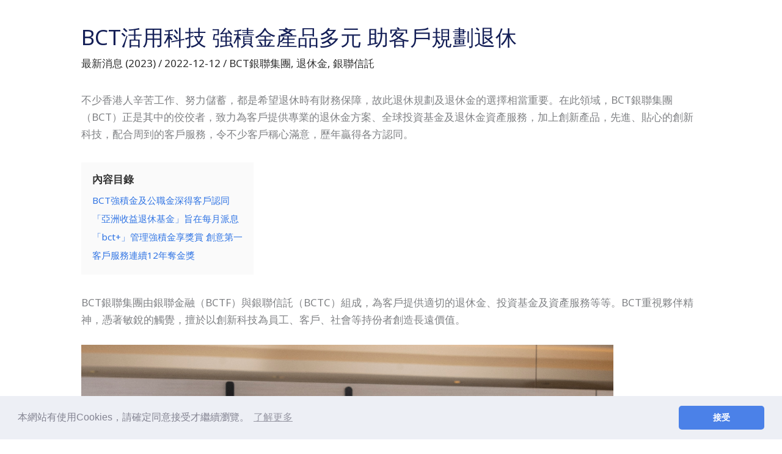

--- FILE ---
content_type: text/html; charset=UTF-8
request_url: https://finaward.mingpao.com/bct%E6%B4%BB%E7%94%A8%E7%A7%91%E6%8A%80-%E5%BC%B7%E7%A9%8D%E9%87%91%E7%94%A2%E5%93%81%E5%A4%9A%E5%85%83-%E5%8A%A9%E5%AE%A2%E6%88%B6%E8%A6%8F%E5%8A%83%E9%80%80%E4%BC%91/
body_size: 22162
content:
<!DOCTYPE html>
<html lang="zh-TW">
<head>
<meta charset="UTF-8">
<meta name="viewport" content="width=device-width, initial-scale=1">
	<link rel="profile" href="https://gmpg.org/xfn/11"> 
	<meta name='robots' content='index, follow, max-image-preview:large, max-snippet:-1, max-video-preview:-1' />

	<!-- This site is optimized with the Yoast SEO plugin v26.6 - https://yoast.com/wordpress/plugins/seo/ -->
	<title>BCT活用科技 強積金產品多元 助客戶規劃退休 - 明報卓越財經大獎</title>
	<meta name="description" content="不少香港人辛苦工作、努力儲蓄，都是希望退休時有財務保障，故此退休規劃及退休金的選擇相當重要。在此領域，BCT銀聯集團（BCT）正是其中的佼佼者，致力為客戶提供專業的退休金方案、全球投資基金及退休金資產服務，加上創新產品，先進、貼心的創新科技，配合周到的客戶服務，令不少客戶稱心滿意，歷年贏得各方認同。" />
	<link rel="canonical" href="https://finaward.mingpao.com/bct活用科技-強積金產品多元-助客戶規劃退休/" />
	<meta property="og:locale" content="zh_TW" />
	<meta property="og:type" content="article" />
	<meta property="og:title" content="BCT活用科技 強積金產品多元 助客戶規劃退休 - 明報卓越財經大獎" />
	<meta property="og:description" content="不少香港人辛苦工作、努力儲蓄，都是希望退休時有財務保障，故此退休規劃及退休金的選擇相當重要。在此領域，BCT銀聯集團（BCT）正是其中的佼佼者，致力為客戶提供專業的退休金方案、全球投資基金及退休金資產服務，加上創新產品，先進、貼心的創新科技，配合周到的客戶服務，令不少客戶稱心滿意，歷年贏得各方認同。" />
	<meta property="og:url" content="https://finaward.mingpao.com/bct活用科技-強積金產品多元-助客戶規劃退休/" />
	<meta property="og:site_name" content="明報卓越財經大獎" />
	<meta property="article:published_time" content="2022-12-11T20:00:00+00:00" />
	<meta property="article:modified_time" content="2023-02-07T02:48:24+00:00" />
	<meta property="og:image" content="https://finaward.mingpao.com/wp-content/uploads/2022/12/image-2.png" />
	<meta property="og:image:width" content="871" />
	<meta property="og:image:height" content="581" />
	<meta property="og:image:type" content="image/png" />
	<meta name="author" content="Lo Cyrus" />
	<meta name="twitter:card" content="summary_large_image" />
	<meta name="twitter:label1" content="作者:" />
	<meta name="twitter:data1" content="Lo Cyrus" />
	<meta name="twitter:label2" content="預估閱讀時間" />
	<meta name="twitter:data2" content="1 分鐘" />
	<!-- / Yoast SEO plugin. -->


<link rel='dns-prefetch' href='//static.addtoany.com' />
<link rel='dns-prefetch' href='//fonts.googleapis.com' />
<link href='https://fonts.gstatic.com' crossorigin rel='preconnect' />
<link rel="alternate" type="application/rss+xml" title="訂閱《明報卓越財經大獎》&raquo; 資訊提供" href="https://finaward.mingpao.com/feed/" />
<link rel="alternate" type="application/rss+xml" title="訂閱《明報卓越財經大獎》&raquo; 留言的資訊提供" href="https://finaward.mingpao.com/comments/feed/" />
<link rel="alternate" type="application/rss+xml" title="訂閱《明報卓越財經大獎 》&raquo;〈BCT活用科技 強積金產品多元 助客戶規劃退休〉留言的資訊提供" href="https://finaward.mingpao.com/bct%e6%b4%bb%e7%94%a8%e7%a7%91%e6%8a%80-%e5%bc%b7%e7%a9%8d%e9%87%91%e7%94%a2%e5%93%81%e5%a4%9a%e5%85%83-%e5%8a%a9%e5%ae%a2%e6%88%b6%e8%a6%8f%e5%8a%83%e9%80%80%e4%bc%91/feed/" />
<link rel="alternate" title="oEmbed (JSON)" type="application/json+oembed" href="https://finaward.mingpao.com/wp-json/oembed/1.0/embed?url=https%3A%2F%2Ffinaward.mingpao.com%2Fbct%25e6%25b4%25bb%25e7%2594%25a8%25e7%25a7%2591%25e6%258a%2580-%25e5%25bc%25b7%25e7%25a9%258d%25e9%2587%2591%25e7%2594%25a2%25e5%2593%2581%25e5%25a4%259a%25e5%2585%2583-%25e5%258a%25a9%25e5%25ae%25a2%25e6%2588%25b6%25e8%25a6%258f%25e5%258a%2583%25e9%2580%2580%25e4%25bc%2591%2F" />
<link rel="alternate" title="oEmbed (XML)" type="text/xml+oembed" href="https://finaward.mingpao.com/wp-json/oembed/1.0/embed?url=https%3A%2F%2Ffinaward.mingpao.com%2Fbct%25e6%25b4%25bb%25e7%2594%25a8%25e7%25a7%2591%25e6%258a%2580-%25e5%25bc%25b7%25e7%25a9%258d%25e9%2587%2591%25e7%2594%25a2%25e5%2593%2581%25e5%25a4%259a%25e5%2585%2583-%25e5%258a%25a9%25e5%25ae%25a2%25e6%2588%25b6%25e8%25a6%258f%25e5%258a%2583%25e9%2580%2580%25e4%25bc%2591%2F&#038;format=xml" />
<style id='wp-img-auto-sizes-contain-inline-css'>
img:is([sizes=auto i],[sizes^="auto," i]){contain-intrinsic-size:3000px 1500px}
/*# sourceURL=wp-img-auto-sizes-contain-inline-css */
</style>
<link rel='stylesheet' id='astra-theme-css-css' href='https://finaward.mingpao.com/wp-content/themes/astra/assets/css/minified/frontend.min.css?ver=4.12.0' media='all' />
<style id='astra-theme-css-inline-css'>
.ast-no-sidebar .entry-content .alignfull {margin-left: calc( -50vw + 50%);margin-right: calc( -50vw + 50%);max-width: 100vw;width: 100vw;}.ast-no-sidebar .entry-content .alignwide {margin-left: calc(-41vw + 50%);margin-right: calc(-41vw + 50%);max-width: unset;width: unset;}.ast-no-sidebar .entry-content .alignfull .alignfull,.ast-no-sidebar .entry-content .alignfull .alignwide,.ast-no-sidebar .entry-content .alignwide .alignfull,.ast-no-sidebar .entry-content .alignwide .alignwide,.ast-no-sidebar .entry-content .wp-block-column .alignfull,.ast-no-sidebar .entry-content .wp-block-column .alignwide{width: 100%;margin-left: auto;margin-right: auto;}.wp-block-gallery,.blocks-gallery-grid {margin: 0;}.wp-block-separator {max-width: 100px;}.wp-block-separator.is-style-wide,.wp-block-separator.is-style-dots {max-width: none;}.entry-content .has-2-columns .wp-block-column:first-child {padding-right: 10px;}.entry-content .has-2-columns .wp-block-column:last-child {padding-left: 10px;}@media (max-width: 782px) {.entry-content .wp-block-columns .wp-block-column {flex-basis: 100%;}.entry-content .has-2-columns .wp-block-column:first-child {padding-right: 0;}.entry-content .has-2-columns .wp-block-column:last-child {padding-left: 0;}}body .entry-content .wp-block-latest-posts {margin-left: 0;}body .entry-content .wp-block-latest-posts li {list-style: none;}.ast-no-sidebar .ast-container .entry-content .wp-block-latest-posts {margin-left: 0;}.ast-header-break-point .entry-content .alignwide {margin-left: auto;margin-right: auto;}.entry-content .blocks-gallery-item img {margin-bottom: auto;}.wp-block-pullquote {border-top: 4px solid #555d66;border-bottom: 4px solid #555d66;color: #40464d;}:root{--ast-post-nav-space:0;--ast-container-default-xlg-padding:6.67em;--ast-container-default-lg-padding:5.67em;--ast-container-default-slg-padding:4.34em;--ast-container-default-md-padding:3.34em;--ast-container-default-sm-padding:6.67em;--ast-container-default-xs-padding:2.4em;--ast-container-default-xxs-padding:1.4em;--ast-code-block-background:#EEEEEE;--ast-comment-inputs-background:#FAFAFA;--ast-normal-container-width:1400px;--ast-narrow-container-width:750px;--ast-blog-title-font-weight:normal;--ast-blog-meta-weight:inherit;--ast-global-color-primary:var(--ast-global-color-5);--ast-global-color-secondary:var(--ast-global-color-4);--ast-global-color-alternate-background:var(--ast-global-color-7);--ast-global-color-subtle-background:var(--ast-global-color-6);--ast-bg-style-guide:var( --ast-global-color-secondary,--ast-global-color-5 );--ast-shadow-style-guide:0px 0px 4px 0 #00000057;--ast-global-dark-bg-style:#fff;--ast-global-dark-lfs:#fbfbfb;--ast-widget-bg-color:#fafafa;--ast-wc-container-head-bg-color:#fbfbfb;--ast-title-layout-bg:#eeeeee;--ast-search-border-color:#e7e7e7;--ast-lifter-hover-bg:#e6e6e6;--ast-gallery-block-color:#000;--srfm-color-input-label:var(--ast-global-color-2);}html{font-size:106.25%;}a,.page-title{color:#2f2f2f;}a:hover,a:focus{color:#131e56;}body,button,input,select,textarea,.ast-button,.ast-custom-button{font-family:'Noto Sans',sans-serif;font-weight:400;font-size:17px;font-size:1rem;line-height:var(--ast-body-line-height,1.7em);}blockquote{color:#000000;}h1,h2,h3,h4,h5,h6,.entry-content :where(h1,h2,h3,h4,h5,h6),.site-title,.site-title a{font-family:'Montserrat',sans-serif;font-weight:700;}.ast-site-identity .site-title a{color:var(--ast-global-color-2);}.site-title{font-size:22px;font-size:1.2941176470588rem;display:block;}header .custom-logo-link img{max-width:120px;width:120px;}.astra-logo-svg{width:120px;}.site-header .site-description{font-size:15px;font-size:0.88235294117647rem;display:none;}.entry-title{font-size:30px;font-size:1.7647058823529rem;}.archive .ast-article-post .ast-article-inner,.blog .ast-article-post .ast-article-inner,.archive .ast-article-post .ast-article-inner:hover,.blog .ast-article-post .ast-article-inner:hover{overflow:hidden;}h1,.entry-content :where(h1){font-size:64px;font-size:3.7647058823529rem;font-family:'Montserrat',sans-serif;line-height:1.4em;}h2,.entry-content :where(h2){font-size:40px;font-size:2.3529411764706rem;font-family:'Montserrat',sans-serif;line-height:1.3em;}h3,.entry-content :where(h3){font-size:24px;font-size:1.4117647058824rem;font-family:'Montserrat',sans-serif;line-height:1.3em;}h4,.entry-content :where(h4){font-size:20px;font-size:1.1764705882353rem;line-height:1.2em;font-family:'Montserrat',sans-serif;}h5,.entry-content :where(h5){font-size:18px;font-size:1.0588235294118rem;line-height:1.2em;font-family:'Montserrat',sans-serif;}h6,.entry-content :where(h6){font-size:15px;font-size:0.88235294117647rem;line-height:1.25em;font-family:'Montserrat',sans-serif;}::selection{background-color:#ffffff;color:#000000;}body,h1,h2,h3,h4,h5,h6,.entry-title a,.entry-content :where(h1,h2,h3,h4,h5,h6){color:#2f2f2f;}.tagcloud a:hover,.tagcloud a:focus,.tagcloud a.current-item{color:#ffffff;border-color:#2f2f2f;background-color:#2f2f2f;}input:focus,input[type="text"]:focus,input[type="email"]:focus,input[type="url"]:focus,input[type="password"]:focus,input[type="reset"]:focus,input[type="search"]:focus,textarea:focus{border-color:#2f2f2f;}input[type="radio"]:checked,input[type=reset],input[type="checkbox"]:checked,input[type="checkbox"]:hover:checked,input[type="checkbox"]:focus:checked,input[type=range]::-webkit-slider-thumb{border-color:#2f2f2f;background-color:#2f2f2f;box-shadow:none;}.site-footer a:hover + .post-count,.site-footer a:focus + .post-count{background:#2f2f2f;border-color:#2f2f2f;}.single .nav-links .nav-previous,.single .nav-links .nav-next{color:#2f2f2f;}.entry-meta,.entry-meta *{line-height:1.45;color:#2f2f2f;}.entry-meta a:not(.ast-button):hover,.entry-meta a:not(.ast-button):hover *,.entry-meta a:not(.ast-button):focus,.entry-meta a:not(.ast-button):focus *,.page-links > .page-link,.page-links .page-link:hover,.post-navigation a:hover{color:#131e56;}#cat option,.secondary .calendar_wrap thead a,.secondary .calendar_wrap thead a:visited{color:#2f2f2f;}.secondary .calendar_wrap #today,.ast-progress-val span{background:#2f2f2f;}.secondary a:hover + .post-count,.secondary a:focus + .post-count{background:#2f2f2f;border-color:#2f2f2f;}.calendar_wrap #today > a{color:#ffffff;}.page-links .page-link,.single .post-navigation a{color:#2f2f2f;}.ast-search-menu-icon .search-form button.search-submit{padding:0 4px;}.ast-search-menu-icon form.search-form{padding-right:0;}.ast-search-menu-icon.slide-search input.search-field{width:0;}.ast-header-search .ast-search-menu-icon.ast-dropdown-active .search-form,.ast-header-search .ast-search-menu-icon.ast-dropdown-active .search-field:focus{transition:all 0.2s;}.search-form input.search-field:focus{outline:none;}.widget-title,.widget .wp-block-heading{font-size:24px;font-size:1.4117647058824rem;color:#2f2f2f;}.ast-search-menu-icon.slide-search a:focus-visible:focus-visible,.astra-search-icon:focus-visible,#close:focus-visible,a:focus-visible,.ast-menu-toggle:focus-visible,.site .skip-link:focus-visible,.wp-block-loginout input:focus-visible,.wp-block-search.wp-block-search__button-inside .wp-block-search__inside-wrapper,.ast-header-navigation-arrow:focus-visible,.ast-orders-table__row .ast-orders-table__cell:focus-visible,a#ast-apply-coupon:focus-visible,#ast-apply-coupon:focus-visible,#close:focus-visible,.button.search-submit:focus-visible,#search_submit:focus,.normal-search:focus-visible,.ast-header-account-wrap:focus-visible,.astra-cart-drawer-close:focus,.ast-single-variation:focus,.ast-button:focus,.ast-builder-button-wrap:has(.ast-custom-button-link:focus),.ast-builder-button-wrap .ast-custom-button-link:focus{outline-style:dotted;outline-color:inherit;outline-width:thin;}input:focus,input[type="text"]:focus,input[type="email"]:focus,input[type="url"]:focus,input[type="password"]:focus,input[type="reset"]:focus,input[type="search"]:focus,input[type="number"]:focus,textarea:focus,.wp-block-search__input:focus,[data-section="section-header-mobile-trigger"] .ast-button-wrap .ast-mobile-menu-trigger-minimal:focus,.ast-mobile-popup-drawer.active .menu-toggle-close:focus,#ast-scroll-top:focus,#coupon_code:focus,#ast-coupon-code:focus{border-style:dotted;border-color:inherit;border-width:thin;}input{outline:none;}.site-logo-img img{ transition:all 0.2s linear;}body .ast-oembed-container *{position:absolute;top:0;width:100%;height:100%;left:0;}body .wp-block-embed-pocket-casts .ast-oembed-container *{position:unset;}.ast-single-post-featured-section + article {margin-top: 2em;}.site-content .ast-single-post-featured-section img {width: 100%;overflow: hidden;object-fit: cover;}.site > .ast-single-related-posts-container {margin-top: 0;}@media (min-width: 922px) {.ast-desktop .ast-container--narrow {max-width: var(--ast-narrow-container-width);margin: 0 auto;}}@media (max-width:921.9px){#ast-desktop-header{display:none;}}@media (min-width:922px){#ast-mobile-header{display:none;}}@media( max-width: 420px ) {.single .nav-links .nav-previous,.single .nav-links .nav-next {width: 100%;text-align: center;}}.wp-block-buttons.aligncenter{justify-content:center;}@media (max-width:782px){.entry-content .wp-block-columns .wp-block-column{margin-left:0px;}}.wp-block-image.aligncenter{margin-left:auto;margin-right:auto;}.wp-block-table.aligncenter{margin-left:auto;margin-right:auto;}.wp-block-buttons .wp-block-button.is-style-outline .wp-block-button__link.wp-element-button,.ast-outline-button,.wp-block-uagb-buttons-child .uagb-buttons-repeater.ast-outline-button{border-color:#e6a42e;border-top-width:2px;border-right-width:2px;border-bottom-width:2px;border-left-width:2px;font-family:inherit;font-weight:700;font-size:14px;font-size:0.82352941176471rem;line-height:1em;border-top-left-radius:30px;border-top-right-radius:30px;border-bottom-right-radius:30px;border-bottom-left-radius:30px;}.wp-block-button.is-style-outline .wp-block-button__link:hover,.wp-block-buttons .wp-block-button.is-style-outline .wp-block-button__link:focus,.wp-block-buttons .wp-block-button.is-style-outline > .wp-block-button__link:not(.has-text-color):hover,.wp-block-buttons .wp-block-button.wp-block-button__link.is-style-outline:not(.has-text-color):hover,.ast-outline-button:hover,.ast-outline-button:focus,.wp-block-uagb-buttons-child .uagb-buttons-repeater.ast-outline-button:hover,.wp-block-uagb-buttons-child .uagb-buttons-repeater.ast-outline-button:focus{background-color:#131e56;}.wp-block-button .wp-block-button__link.wp-element-button.is-style-outline:not(.has-background),.wp-block-button.is-style-outline>.wp-block-button__link.wp-element-button:not(.has-background),.ast-outline-button{background-color:#e6a42e;}.uagb-buttons-repeater.ast-outline-button{border-radius:9999px;}.entry-content[data-ast-blocks-layout] > figure{margin-bottom:1em;}.elementor-widget-container .elementor-loop-container .e-loop-item[data-elementor-type="loop-item"]{width:100%;}@media (max-width:921px){.ast-left-sidebar #content > .ast-container{display:flex;flex-direction:column-reverse;width:100%;}.ast-separate-container .ast-article-post,.ast-separate-container .ast-article-single{padding:1.5em 2.14em;}.ast-author-box img.avatar{margin:20px 0 0 0;}}@media (min-width:922px){.ast-separate-container.ast-right-sidebar #primary,.ast-separate-container.ast-left-sidebar #primary{border:0;}.search-no-results.ast-separate-container #primary{margin-bottom:4em;}}.elementor-widget-button .elementor-button{border-style:solid;text-decoration:none;border-top-width:0;border-right-width:0;border-left-width:0;border-bottom-width:0;}body .elementor-button.elementor-size-sm,body .elementor-button.elementor-size-xs,body .elementor-button.elementor-size-md,body .elementor-button.elementor-size-lg,body .elementor-button.elementor-size-xl,body .elementor-button{border-top-left-radius:30px;border-top-right-radius:30px;border-bottom-right-radius:30px;border-bottom-left-radius:30px;padding-top:17px;padding-right:40px;padding-bottom:17px;padding-left:40px;}.elementor-widget-button .elementor-button{border-color:#e6a42e;background-color:#e6a42e;}.elementor-widget-button .elementor-button:hover,.elementor-widget-button .elementor-button:focus{color:#ffffff;background-color:#131e56;border-color:#131e56;}.wp-block-button .wp-block-button__link ,.elementor-widget-button .elementor-button,.elementor-widget-button .elementor-button:visited{color:#ffffff;}.elementor-widget-button .elementor-button{font-weight:700;font-size:14px;font-size:0.82352941176471rem;line-height:1em;text-transform:uppercase;}body .elementor-button.elementor-size-sm,body .elementor-button.elementor-size-xs,body .elementor-button.elementor-size-md,body .elementor-button.elementor-size-lg,body .elementor-button.elementor-size-xl,body .elementor-button{font-size:14px;font-size:0.82352941176471rem;}.wp-block-button .wp-block-button__link:hover,.wp-block-button .wp-block-button__link:focus{color:#ffffff;background-color:#131e56;border-color:#131e56;}.elementor-widget-heading h1.elementor-heading-title{line-height:1.4em;}.elementor-widget-heading h2.elementor-heading-title{line-height:1.3em;}.elementor-widget-heading h3.elementor-heading-title{line-height:1.3em;}.elementor-widget-heading h4.elementor-heading-title{line-height:1.2em;}.elementor-widget-heading h5.elementor-heading-title{line-height:1.2em;}.elementor-widget-heading h6.elementor-heading-title{line-height:1.25em;}.wp-block-button .wp-block-button__link{border-top-width:0;border-right-width:0;border-left-width:0;border-bottom-width:0;border-color:#e6a42e;background-color:#e6a42e;color:#ffffff;font-family:inherit;font-weight:700;line-height:1em;text-transform:uppercase;font-size:14px;font-size:0.82352941176471rem;border-top-left-radius:30px;border-top-right-radius:30px;border-bottom-right-radius:30px;border-bottom-left-radius:30px;padding-top:17px;padding-right:40px;padding-bottom:17px;padding-left:40px;}.menu-toggle,button,.ast-button,.ast-custom-button,.button,input#submit,input[type="button"],input[type="submit"],input[type="reset"]{border-style:solid;border-top-width:0;border-right-width:0;border-left-width:0;border-bottom-width:0;color:#ffffff;border-color:#e6a42e;background-color:#e6a42e;padding-top:17px;padding-right:40px;padding-bottom:17px;padding-left:40px;font-family:inherit;font-weight:700;font-size:14px;font-size:0.82352941176471rem;line-height:1em;text-transform:uppercase;border-top-left-radius:30px;border-top-right-radius:30px;border-bottom-right-radius:30px;border-bottom-left-radius:30px;}button:focus,.menu-toggle:hover,button:hover,.ast-button:hover,.ast-custom-button:hover .button:hover,.ast-custom-button:hover ,input[type=reset]:hover,input[type=reset]:focus,input#submit:hover,input#submit:focus,input[type="button"]:hover,input[type="button"]:focus,input[type="submit"]:hover,input[type="submit"]:focus{color:#ffffff;background-color:#131e56;border-color:#131e56;}@media (max-width:921px){.ast-mobile-header-stack .main-header-bar .ast-search-menu-icon{display:inline-block;}.ast-header-break-point.ast-header-custom-item-outside .ast-mobile-header-stack .main-header-bar .ast-search-icon{margin:0;}.ast-comment-avatar-wrap img{max-width:2.5em;}.ast-comment-meta{padding:0 1.8888em 1.3333em;}.ast-separate-container .ast-comment-list li.depth-1{padding:1.5em 2.14em;}.ast-separate-container .comment-respond{padding:2em 2.14em;}}@media (min-width:544px){.ast-container{max-width:100%;}}@media (max-width:544px){.ast-separate-container .ast-article-post,.ast-separate-container .ast-article-single,.ast-separate-container .comments-title,.ast-separate-container .ast-archive-description{padding:1.5em 1em;}.ast-separate-container #content .ast-container{padding-left:0.54em;padding-right:0.54em;}.ast-separate-container .ast-comment-list .bypostauthor{padding:.5em;}.ast-search-menu-icon.ast-dropdown-active .search-field{width:170px;}} #ast-mobile-header .ast-site-header-cart-li a{pointer-events:none;}body,.ast-separate-container{background-color:#ffffff;background-image:none;}.ast-no-sidebar.ast-separate-container .entry-content .alignfull {margin-left: -6.67em;margin-right: -6.67em;width: auto;}@media (max-width: 1200px) {.ast-no-sidebar.ast-separate-container .entry-content .alignfull {margin-left: -2.4em;margin-right: -2.4em;}}@media (max-width: 768px) {.ast-no-sidebar.ast-separate-container .entry-content .alignfull {margin-left: -2.14em;margin-right: -2.14em;}}@media (max-width: 544px) {.ast-no-sidebar.ast-separate-container .entry-content .alignfull {margin-left: -1em;margin-right: -1em;}}.ast-no-sidebar.ast-separate-container .entry-content .alignwide {margin-left: -20px;margin-right: -20px;}.ast-no-sidebar.ast-separate-container .entry-content .wp-block-column .alignfull,.ast-no-sidebar.ast-separate-container .entry-content .wp-block-column .alignwide {margin-left: auto;margin-right: auto;width: 100%;}@media (max-width:921px){.widget-title{font-size:28px;font-size:1.4rem;}body,button,input,select,textarea,.ast-button,.ast-custom-button{font-size:20px;font-size:1.1764705882353rem;}#secondary,#secondary button,#secondary input,#secondary select,#secondary textarea{font-size:20px;font-size:1.1764705882353rem;}.site-title{display:block;}.site-header .site-description{display:none;}h1,.entry-content :where(h1){font-size:44px;}h2,.entry-content :where(h2){font-size:32px;}h3,.entry-content :where(h3){font-size:20px;}}@media (max-width:544px){.widget-title{font-size:28px;font-size:1.4rem;}body,button,input,select,textarea,.ast-button,.ast-custom-button{font-size:20px;font-size:1.1764705882353rem;}#secondary,#secondary button,#secondary input,#secondary select,#secondary textarea{font-size:20px;font-size:1.1764705882353rem;}.site-title{font-size:20px;font-size:1.1764705882353rem;display:block;}.site-header .site-description{font-size:14px;font-size:0.82352941176471rem;display:none;}h1,.entry-content :where(h1){font-size:30px;}h2,.entry-content :where(h2){font-size:24px;}h3,.entry-content :where(h3){font-size:20px;}h4,.entry-content :where(h4){font-size:19px;font-size:1.1176470588235rem;}h5,.entry-content :where(h5){font-size:16px;font-size:0.94117647058824rem;}h6,.entry-content :where(h6){font-size:15px;font-size:0.88235294117647rem;}header .custom-logo-link img,.ast-header-break-point .site-branding img,.ast-header-break-point .custom-logo-link img{max-width:100px;width:100px;}.astra-logo-svg{width:100px;}.ast-header-break-point .site-logo-img .custom-mobile-logo-link img{max-width:100px;}}@media (max-width:544px){html{font-size:106.25%;}}@media (min-width:922px){.ast-container{max-width:1440px;}}@font-face {font-family: "Astra";src: url(https://finaward.mingpao.com/wp-content/themes/astra/assets/fonts/astra.woff) format("woff"),url(https://finaward.mingpao.com/wp-content/themes/astra/assets/fonts/astra.ttf) format("truetype"),url(https://finaward.mingpao.com/wp-content/themes/astra/assets/fonts/astra.svg#astra) format("svg");font-weight: normal;font-style: normal;font-display: fallback;}@media (min-width:922px){.single-post .site-content > .ast-container{max-width:1400px;}}@media (min-width:922px){.main-header-menu .sub-menu .menu-item.ast-left-align-sub-menu:hover > .sub-menu,.main-header-menu .sub-menu .menu-item.ast-left-align-sub-menu.focus > .sub-menu{margin-left:-0px;}}.site .comments-area{padding-bottom:3em;}.astra-icon-down_arrow::after {content: "\e900";font-family: Astra;}.astra-icon-close::after {content: "\e5cd";font-family: Astra;}.astra-icon-drag_handle::after {content: "\e25d";font-family: Astra;}.astra-icon-format_align_justify::after {content: "\e235";font-family: Astra;}.astra-icon-menu::after {content: "\e5d2";font-family: Astra;}.astra-icon-reorder::after {content: "\e8fe";font-family: Astra;}.astra-icon-search::after {content: "\e8b6";font-family: Astra;}.astra-icon-zoom_in::after {content: "\e56b";font-family: Astra;}.astra-icon-check-circle::after {content: "\e901";font-family: Astra;}.astra-icon-shopping-cart::after {content: "\f07a";font-family: Astra;}.astra-icon-shopping-bag::after {content: "\f290";font-family: Astra;}.astra-icon-shopping-basket::after {content: "\f291";font-family: Astra;}.astra-icon-circle-o::after {content: "\e903";font-family: Astra;}.astra-icon-certificate::after {content: "\e902";font-family: Astra;}blockquote {padding: 1.2em;}:root .has-ast-global-color-0-color{color:var(--ast-global-color-0);}:root .has-ast-global-color-0-background-color{background-color:var(--ast-global-color-0);}:root .wp-block-button .has-ast-global-color-0-color{color:var(--ast-global-color-0);}:root .wp-block-button .has-ast-global-color-0-background-color{background-color:var(--ast-global-color-0);}:root .has-ast-global-color-1-color{color:var(--ast-global-color-1);}:root .has-ast-global-color-1-background-color{background-color:var(--ast-global-color-1);}:root .wp-block-button .has-ast-global-color-1-color{color:var(--ast-global-color-1);}:root .wp-block-button .has-ast-global-color-1-background-color{background-color:var(--ast-global-color-1);}:root .has-ast-global-color-2-color{color:var(--ast-global-color-2);}:root .has-ast-global-color-2-background-color{background-color:var(--ast-global-color-2);}:root .wp-block-button .has-ast-global-color-2-color{color:var(--ast-global-color-2);}:root .wp-block-button .has-ast-global-color-2-background-color{background-color:var(--ast-global-color-2);}:root .has-ast-global-color-3-color{color:var(--ast-global-color-3);}:root .has-ast-global-color-3-background-color{background-color:var(--ast-global-color-3);}:root .wp-block-button .has-ast-global-color-3-color{color:var(--ast-global-color-3);}:root .wp-block-button .has-ast-global-color-3-background-color{background-color:var(--ast-global-color-3);}:root .has-ast-global-color-4-color{color:var(--ast-global-color-4);}:root .has-ast-global-color-4-background-color{background-color:var(--ast-global-color-4);}:root .wp-block-button .has-ast-global-color-4-color{color:var(--ast-global-color-4);}:root .wp-block-button .has-ast-global-color-4-background-color{background-color:var(--ast-global-color-4);}:root .has-ast-global-color-5-color{color:var(--ast-global-color-5);}:root .has-ast-global-color-5-background-color{background-color:var(--ast-global-color-5);}:root .wp-block-button .has-ast-global-color-5-color{color:var(--ast-global-color-5);}:root .wp-block-button .has-ast-global-color-5-background-color{background-color:var(--ast-global-color-5);}:root .has-ast-global-color-6-color{color:var(--ast-global-color-6);}:root .has-ast-global-color-6-background-color{background-color:var(--ast-global-color-6);}:root .wp-block-button .has-ast-global-color-6-color{color:var(--ast-global-color-6);}:root .wp-block-button .has-ast-global-color-6-background-color{background-color:var(--ast-global-color-6);}:root .has-ast-global-color-7-color{color:var(--ast-global-color-7);}:root .has-ast-global-color-7-background-color{background-color:var(--ast-global-color-7);}:root .wp-block-button .has-ast-global-color-7-color{color:var(--ast-global-color-7);}:root .wp-block-button .has-ast-global-color-7-background-color{background-color:var(--ast-global-color-7);}:root .has-ast-global-color-8-color{color:var(--ast-global-color-8);}:root .has-ast-global-color-8-background-color{background-color:var(--ast-global-color-8);}:root .wp-block-button .has-ast-global-color-8-color{color:var(--ast-global-color-8);}:root .wp-block-button .has-ast-global-color-8-background-color{background-color:var(--ast-global-color-8);}:root{--ast-global-color-0:#0170B9;--ast-global-color-1:#3a3a3a;--ast-global-color-2:#3a3a3a;--ast-global-color-3:#4B4F58;--ast-global-color-4:#F5F5F5;--ast-global-color-5:#FFFFFF;--ast-global-color-6:#E5E5E5;--ast-global-color-7:#424242;--ast-global-color-8:#000000;}:root {--ast-border-color : #dddddd;}.ast-single-entry-banner {-js-display: flex;display: flex;flex-direction: column;justify-content: center;text-align: center;position: relative;background: var(--ast-title-layout-bg);}.ast-single-entry-banner[data-banner-layout="layout-1"] {max-width: 1400px;background: inherit;padding: 20px 0;}.ast-single-entry-banner[data-banner-width-type="custom"] {margin: 0 auto;width: 100%;}.ast-single-entry-banner + .site-content .entry-header {margin-bottom: 0;}.site .ast-author-avatar {--ast-author-avatar-size: ;}a.ast-underline-text {text-decoration: underline;}.ast-container > .ast-terms-link {position: relative;display: block;}a.ast-button.ast-badge-tax {padding: 4px 8px;border-radius: 3px;font-size: inherit;}header.entry-header{text-align:left;}header.entry-header .entry-title{font-size:35px;font-size:2.0588235294118rem;}header.entry-header > *:not(:last-child){margin-bottom:10px;}@media (max-width:921px){header.entry-header{text-align:left;}}@media (max-width:544px){header.entry-header{text-align:left;}}.ast-archive-entry-banner {-js-display: flex;display: flex;flex-direction: column;justify-content: center;text-align: center;position: relative;background: var(--ast-title-layout-bg);}.ast-archive-entry-banner[data-banner-width-type="custom"] {margin: 0 auto;width: 100%;}.ast-archive-entry-banner[data-banner-layout="layout-1"] {background: inherit;padding: 20px 0;text-align: left;}body.archive .ast-archive-description{max-width:1400px;width:100%;text-align:left;padding-top:3em;padding-right:3em;padding-bottom:3em;padding-left:3em;}body.archive .ast-archive-description .ast-archive-title,body.archive .ast-archive-description .ast-archive-title *{font-size:40px;font-size:2.3529411764706rem;text-transform:capitalize;}body.archive .ast-archive-description > *:not(:last-child){margin-bottom:10px;}@media (max-width:921px){body.archive .ast-archive-description{text-align:left;}}@media (max-width:544px){body.archive .ast-archive-description{text-align:left;}}.ast-breadcrumbs .trail-browse,.ast-breadcrumbs .trail-items,.ast-breadcrumbs .trail-items li{display:inline-block;margin:0;padding:0;border:none;background:inherit;text-indent:0;text-decoration:none;}.ast-breadcrumbs .trail-browse{font-size:inherit;font-style:inherit;font-weight:inherit;color:inherit;}.ast-breadcrumbs .trail-items{list-style:none;}.trail-items li::after{padding:0 0.3em;content:"\00bb";}.trail-items li:last-of-type::after{display:none;}h1,h2,h3,h4,h5,h6,.entry-content :where(h1,h2,h3,h4,h5,h6){color:#2f2f2f;}@media (max-width:921px){.ast-builder-grid-row-container.ast-builder-grid-row-tablet-3-firstrow .ast-builder-grid-row > *:first-child,.ast-builder-grid-row-container.ast-builder-grid-row-tablet-3-lastrow .ast-builder-grid-row > *:last-child{grid-column:1 / -1;}}@media (max-width:544px){.ast-builder-grid-row-container.ast-builder-grid-row-mobile-3-firstrow .ast-builder-grid-row > *:first-child,.ast-builder-grid-row-container.ast-builder-grid-row-mobile-3-lastrow .ast-builder-grid-row > *:last-child{grid-column:1 / -1;}}.site-footer{background-color:#191919;background-image:none;}.elementor-posts-container [CLASS*="ast-width-"]{width:100%;}.elementor-template-full-width .ast-container{display:block;}.elementor-screen-only,.screen-reader-text,.screen-reader-text span,.ui-helper-hidden-accessible{top:0 !important;}@media (max-width:544px){.elementor-element .elementor-wc-products .woocommerce[class*="columns-"] ul.products li.product{width:auto;margin:0;}.elementor-element .woocommerce .woocommerce-result-count{float:none;}}.ast-header-break-point .main-header-bar{border-bottom-width:0px;}@media (min-width:922px){.main-header-bar{border-bottom-width:0px;}}.main-header-menu .menu-item, #astra-footer-menu .menu-item, .main-header-bar .ast-masthead-custom-menu-items{-js-display:flex;display:flex;-webkit-box-pack:center;-webkit-justify-content:center;-moz-box-pack:center;-ms-flex-pack:center;justify-content:center;-webkit-box-orient:vertical;-webkit-box-direction:normal;-webkit-flex-direction:column;-moz-box-orient:vertical;-moz-box-direction:normal;-ms-flex-direction:column;flex-direction:column;}.main-header-menu > .menu-item > .menu-link, #astra-footer-menu > .menu-item > .menu-link{height:100%;-webkit-box-align:center;-webkit-align-items:center;-moz-box-align:center;-ms-flex-align:center;align-items:center;-js-display:flex;display:flex;}.header-main-layout-1 .ast-flex.main-header-container, .header-main-layout-3 .ast-flex.main-header-container{-webkit-align-content:center;-ms-flex-line-pack:center;align-content:center;-webkit-box-align:center;-webkit-align-items:center;-moz-box-align:center;-ms-flex-align:center;align-items:center;}.main-header-menu .sub-menu .menu-item.menu-item-has-children > .menu-link:after{position:absolute;right:1em;top:50%;transform:translate(0,-50%) rotate(270deg);}.ast-header-break-point .main-header-bar .main-header-bar-navigation .page_item_has_children > .ast-menu-toggle::before, .ast-header-break-point .main-header-bar .main-header-bar-navigation .menu-item-has-children > .ast-menu-toggle::before, .ast-mobile-popup-drawer .main-header-bar-navigation .menu-item-has-children>.ast-menu-toggle::before, .ast-header-break-point .ast-mobile-header-wrap .main-header-bar-navigation .menu-item-has-children > .ast-menu-toggle::before{font-weight:bold;content:"\e900";font-family:Astra;text-decoration:inherit;display:inline-block;}.ast-header-break-point .main-navigation ul.sub-menu .menu-item .menu-link:before{content:"\e900";font-family:Astra;font-size:.65em;text-decoration:inherit;display:inline-block;transform:translate(0, -2px) rotateZ(270deg);margin-right:5px;}.widget_search .search-form:after{font-family:Astra;font-size:1.2em;font-weight:normal;content:"\e8b6";position:absolute;top:50%;right:15px;transform:translate(0, -50%);}.astra-search-icon::before{content:"\e8b6";font-family:Astra;font-style:normal;font-weight:normal;text-decoration:inherit;text-align:center;-webkit-font-smoothing:antialiased;-moz-osx-font-smoothing:grayscale;z-index:3;}.main-header-bar .main-header-bar-navigation .page_item_has_children > a:after, .main-header-bar .main-header-bar-navigation .menu-item-has-children > a:after, .menu-item-has-children .ast-header-navigation-arrow:after{content:"\e900";display:inline-block;font-family:Astra;font-size:.6rem;font-weight:bold;text-rendering:auto;-webkit-font-smoothing:antialiased;-moz-osx-font-smoothing:grayscale;margin-left:10px;line-height:normal;}.menu-item-has-children .sub-menu .ast-header-navigation-arrow:after{margin-left:0;}.ast-mobile-popup-drawer .main-header-bar-navigation .ast-submenu-expanded>.ast-menu-toggle::before{transform:rotateX(180deg);}.ast-header-break-point .main-header-bar-navigation .menu-item-has-children > .menu-link:after{display:none;}@media (min-width:922px){.ast-builder-menu .main-navigation > ul > li:last-child a{margin-right:0;}}.ast-separate-container .ast-article-inner{background-color:transparent;background-image:none;}.ast-separate-container .ast-article-post{background-color:var(--ast-global-color-5);}@media (max-width:921px){.ast-separate-container .ast-article-post{background-color:var(--ast-global-color-5);}}@media (max-width:544px){.ast-separate-container .ast-article-post{background-color:var(--ast-global-color-5);}}.ast-separate-container .ast-article-single:not(.ast-related-post), .ast-separate-container .error-404, .ast-separate-container .no-results, .single.ast-separate-container  .ast-author-meta, .ast-separate-container .related-posts-title-wrapper, .ast-separate-container .comments-count-wrapper, .ast-box-layout.ast-plain-container .site-content, .ast-padded-layout.ast-plain-container .site-content, .ast-separate-container .ast-archive-description, .ast-separate-container .comments-area .comment-respond, .ast-separate-container .comments-area .ast-comment-list li, .ast-separate-container .comments-area .comments-title{background-color:var(--ast-global-color-5);}@media (max-width:921px){.ast-separate-container .ast-article-single:not(.ast-related-post), .ast-separate-container .error-404, .ast-separate-container .no-results, .single.ast-separate-container  .ast-author-meta, .ast-separate-container .related-posts-title-wrapper, .ast-separate-container .comments-count-wrapper, .ast-box-layout.ast-plain-container .site-content, .ast-padded-layout.ast-plain-container .site-content, .ast-separate-container .ast-archive-description{background-color:var(--ast-global-color-5);}}@media (max-width:544px){.ast-separate-container .ast-article-single:not(.ast-related-post), .ast-separate-container .error-404, .ast-separate-container .no-results, .single.ast-separate-container  .ast-author-meta, .ast-separate-container .related-posts-title-wrapper, .ast-separate-container .comments-count-wrapper, .ast-box-layout.ast-plain-container .site-content, .ast-padded-layout.ast-plain-container .site-content, .ast-separate-container .ast-archive-description{background-color:var(--ast-global-color-5);}}.ast-separate-container.ast-two-container #secondary .widget{background-color:var(--ast-global-color-5);}@media (max-width:921px){.ast-separate-container.ast-two-container #secondary .widget{background-color:var(--ast-global-color-5);}}@media (max-width:544px){.ast-separate-container.ast-two-container #secondary .widget{background-color:var(--ast-global-color-5);}}:root{--e-global-color-astglobalcolor0:#0170B9;--e-global-color-astglobalcolor1:#3a3a3a;--e-global-color-astglobalcolor2:#3a3a3a;--e-global-color-astglobalcolor3:#4B4F58;--e-global-color-astglobalcolor4:#F5F5F5;--e-global-color-astglobalcolor5:#FFFFFF;--e-global-color-astglobalcolor6:#E5E5E5;--e-global-color-astglobalcolor7:#424242;--e-global-color-astglobalcolor8:#000000;}
/*# sourceURL=astra-theme-css-inline-css */
</style>
<link rel='stylesheet' id='astra-google-fonts-css' href='https://fonts.googleapis.com/css?family=Noto+Sans%3A400%2C700%7CMontserrat%3A700%2C&#038;display=fallback&#038;ver=4.12.0' media='all' />
<link rel='stylesheet' id='astra-menu-animation-css' href='https://finaward.mingpao.com/wp-content/themes/astra/assets/css/minified/menu-animation.min.css?ver=4.12.0' media='all' />
<style id='wp-emoji-styles-inline-css'>

	img.wp-smiley, img.emoji {
		display: inline !important;
		border: none !important;
		box-shadow: none !important;
		height: 1em !important;
		width: 1em !important;
		margin: 0 0.07em !important;
		vertical-align: -0.1em !important;
		background: none !important;
		padding: 0 !important;
	}
/*# sourceURL=wp-emoji-styles-inline-css */
</style>
<link rel='stylesheet' id='wp-block-library-css' href='https://finaward.mingpao.com/wp-includes/css/dist/block-library/style.min.css?ver=6.9' media='all' />
<style id='wp-block-heading-inline-css'>
h1:where(.wp-block-heading).has-background,h2:where(.wp-block-heading).has-background,h3:where(.wp-block-heading).has-background,h4:where(.wp-block-heading).has-background,h5:where(.wp-block-heading).has-background,h6:where(.wp-block-heading).has-background{padding:1.25em 2.375em}h1.has-text-align-left[style*=writing-mode]:where([style*=vertical-lr]),h1.has-text-align-right[style*=writing-mode]:where([style*=vertical-rl]),h2.has-text-align-left[style*=writing-mode]:where([style*=vertical-lr]),h2.has-text-align-right[style*=writing-mode]:where([style*=vertical-rl]),h3.has-text-align-left[style*=writing-mode]:where([style*=vertical-lr]),h3.has-text-align-right[style*=writing-mode]:where([style*=vertical-rl]),h4.has-text-align-left[style*=writing-mode]:where([style*=vertical-lr]),h4.has-text-align-right[style*=writing-mode]:where([style*=vertical-rl]),h5.has-text-align-left[style*=writing-mode]:where([style*=vertical-lr]),h5.has-text-align-right[style*=writing-mode]:where([style*=vertical-rl]),h6.has-text-align-left[style*=writing-mode]:where([style*=vertical-lr]),h6.has-text-align-right[style*=writing-mode]:where([style*=vertical-rl]){rotate:180deg}
/*# sourceURL=https://finaward.mingpao.com/wp-includes/blocks/heading/style.min.css */
</style>
<style id='wp-block-image-inline-css'>
.wp-block-image>a,.wp-block-image>figure>a{display:inline-block}.wp-block-image img{box-sizing:border-box;height:auto;max-width:100%;vertical-align:bottom}@media not (prefers-reduced-motion){.wp-block-image img.hide{visibility:hidden}.wp-block-image img.show{animation:show-content-image .4s}}.wp-block-image[style*=border-radius] img,.wp-block-image[style*=border-radius]>a{border-radius:inherit}.wp-block-image.has-custom-border img{box-sizing:border-box}.wp-block-image.aligncenter{text-align:center}.wp-block-image.alignfull>a,.wp-block-image.alignwide>a{width:100%}.wp-block-image.alignfull img,.wp-block-image.alignwide img{height:auto;width:100%}.wp-block-image .aligncenter,.wp-block-image .alignleft,.wp-block-image .alignright,.wp-block-image.aligncenter,.wp-block-image.alignleft,.wp-block-image.alignright{display:table}.wp-block-image .aligncenter>figcaption,.wp-block-image .alignleft>figcaption,.wp-block-image .alignright>figcaption,.wp-block-image.aligncenter>figcaption,.wp-block-image.alignleft>figcaption,.wp-block-image.alignright>figcaption{caption-side:bottom;display:table-caption}.wp-block-image .alignleft{float:left;margin:.5em 1em .5em 0}.wp-block-image .alignright{float:right;margin:.5em 0 .5em 1em}.wp-block-image .aligncenter{margin-left:auto;margin-right:auto}.wp-block-image :where(figcaption){margin-bottom:1em;margin-top:.5em}.wp-block-image.is-style-circle-mask img{border-radius:9999px}@supports ((-webkit-mask-image:none) or (mask-image:none)) or (-webkit-mask-image:none){.wp-block-image.is-style-circle-mask img{border-radius:0;-webkit-mask-image:url('data:image/svg+xml;utf8,<svg viewBox="0 0 100 100" xmlns="http://www.w3.org/2000/svg"><circle cx="50" cy="50" r="50"/></svg>');mask-image:url('data:image/svg+xml;utf8,<svg viewBox="0 0 100 100" xmlns="http://www.w3.org/2000/svg"><circle cx="50" cy="50" r="50"/></svg>');mask-mode:alpha;-webkit-mask-position:center;mask-position:center;-webkit-mask-repeat:no-repeat;mask-repeat:no-repeat;-webkit-mask-size:contain;mask-size:contain}}:root :where(.wp-block-image.is-style-rounded img,.wp-block-image .is-style-rounded img){border-radius:9999px}.wp-block-image figure{margin:0}.wp-lightbox-container{display:flex;flex-direction:column;position:relative}.wp-lightbox-container img{cursor:zoom-in}.wp-lightbox-container img:hover+button{opacity:1}.wp-lightbox-container button{align-items:center;backdrop-filter:blur(16px) saturate(180%);background-color:#5a5a5a40;border:none;border-radius:4px;cursor:zoom-in;display:flex;height:20px;justify-content:center;opacity:0;padding:0;position:absolute;right:16px;text-align:center;top:16px;width:20px;z-index:100}@media not (prefers-reduced-motion){.wp-lightbox-container button{transition:opacity .2s ease}}.wp-lightbox-container button:focus-visible{outline:3px auto #5a5a5a40;outline:3px auto -webkit-focus-ring-color;outline-offset:3px}.wp-lightbox-container button:hover{cursor:pointer;opacity:1}.wp-lightbox-container button:focus{opacity:1}.wp-lightbox-container button:focus,.wp-lightbox-container button:hover,.wp-lightbox-container button:not(:hover):not(:active):not(.has-background){background-color:#5a5a5a40;border:none}.wp-lightbox-overlay{box-sizing:border-box;cursor:zoom-out;height:100vh;left:0;overflow:hidden;position:fixed;top:0;visibility:hidden;width:100%;z-index:100000}.wp-lightbox-overlay .close-button{align-items:center;cursor:pointer;display:flex;justify-content:center;min-height:40px;min-width:40px;padding:0;position:absolute;right:calc(env(safe-area-inset-right) + 16px);top:calc(env(safe-area-inset-top) + 16px);z-index:5000000}.wp-lightbox-overlay .close-button:focus,.wp-lightbox-overlay .close-button:hover,.wp-lightbox-overlay .close-button:not(:hover):not(:active):not(.has-background){background:none;border:none}.wp-lightbox-overlay .lightbox-image-container{height:var(--wp--lightbox-container-height);left:50%;overflow:hidden;position:absolute;top:50%;transform:translate(-50%,-50%);transform-origin:top left;width:var(--wp--lightbox-container-width);z-index:9999999999}.wp-lightbox-overlay .wp-block-image{align-items:center;box-sizing:border-box;display:flex;height:100%;justify-content:center;margin:0;position:relative;transform-origin:0 0;width:100%;z-index:3000000}.wp-lightbox-overlay .wp-block-image img{height:var(--wp--lightbox-image-height);min-height:var(--wp--lightbox-image-height);min-width:var(--wp--lightbox-image-width);width:var(--wp--lightbox-image-width)}.wp-lightbox-overlay .wp-block-image figcaption{display:none}.wp-lightbox-overlay button{background:none;border:none}.wp-lightbox-overlay .scrim{background-color:#fff;height:100%;opacity:.9;position:absolute;width:100%;z-index:2000000}.wp-lightbox-overlay.active{visibility:visible}@media not (prefers-reduced-motion){.wp-lightbox-overlay.active{animation:turn-on-visibility .25s both}.wp-lightbox-overlay.active img{animation:turn-on-visibility .35s both}.wp-lightbox-overlay.show-closing-animation:not(.active){animation:turn-off-visibility .35s both}.wp-lightbox-overlay.show-closing-animation:not(.active) img{animation:turn-off-visibility .25s both}.wp-lightbox-overlay.zoom.active{animation:none;opacity:1;visibility:visible}.wp-lightbox-overlay.zoom.active .lightbox-image-container{animation:lightbox-zoom-in .4s}.wp-lightbox-overlay.zoom.active .lightbox-image-container img{animation:none}.wp-lightbox-overlay.zoom.active .scrim{animation:turn-on-visibility .4s forwards}.wp-lightbox-overlay.zoom.show-closing-animation:not(.active){animation:none}.wp-lightbox-overlay.zoom.show-closing-animation:not(.active) .lightbox-image-container{animation:lightbox-zoom-out .4s}.wp-lightbox-overlay.zoom.show-closing-animation:not(.active) .lightbox-image-container img{animation:none}.wp-lightbox-overlay.zoom.show-closing-animation:not(.active) .scrim{animation:turn-off-visibility .4s forwards}}@keyframes show-content-image{0%{visibility:hidden}99%{visibility:hidden}to{visibility:visible}}@keyframes turn-on-visibility{0%{opacity:0}to{opacity:1}}@keyframes turn-off-visibility{0%{opacity:1;visibility:visible}99%{opacity:0;visibility:visible}to{opacity:0;visibility:hidden}}@keyframes lightbox-zoom-in{0%{transform:translate(calc((-100vw + var(--wp--lightbox-scrollbar-width))/2 + var(--wp--lightbox-initial-left-position)),calc(-50vh + var(--wp--lightbox-initial-top-position))) scale(var(--wp--lightbox-scale))}to{transform:translate(-50%,-50%) scale(1)}}@keyframes lightbox-zoom-out{0%{transform:translate(-50%,-50%) scale(1);visibility:visible}99%{visibility:visible}to{transform:translate(calc((-100vw + var(--wp--lightbox-scrollbar-width))/2 + var(--wp--lightbox-initial-left-position)),calc(-50vh + var(--wp--lightbox-initial-top-position))) scale(var(--wp--lightbox-scale));visibility:hidden}}
/*# sourceURL=https://finaward.mingpao.com/wp-includes/blocks/image/style.min.css */
</style>
<style id='wp-block-paragraph-inline-css'>
.is-small-text{font-size:.875em}.is-regular-text{font-size:1em}.is-large-text{font-size:2.25em}.is-larger-text{font-size:3em}.has-drop-cap:not(:focus):first-letter{float:left;font-size:8.4em;font-style:normal;font-weight:100;line-height:.68;margin:.05em .1em 0 0;text-transform:uppercase}body.rtl .has-drop-cap:not(:focus):first-letter{float:none;margin-left:.1em}p.has-drop-cap.has-background{overflow:hidden}:root :where(p.has-background){padding:1.25em 2.375em}:where(p.has-text-color:not(.has-link-color)) a{color:inherit}p.has-text-align-left[style*="writing-mode:vertical-lr"],p.has-text-align-right[style*="writing-mode:vertical-rl"]{rotate:180deg}
/*# sourceURL=https://finaward.mingpao.com/wp-includes/blocks/paragraph/style.min.css */
</style>
<style id='global-styles-inline-css'>
:root{--wp--preset--aspect-ratio--square: 1;--wp--preset--aspect-ratio--4-3: 4/3;--wp--preset--aspect-ratio--3-4: 3/4;--wp--preset--aspect-ratio--3-2: 3/2;--wp--preset--aspect-ratio--2-3: 2/3;--wp--preset--aspect-ratio--16-9: 16/9;--wp--preset--aspect-ratio--9-16: 9/16;--wp--preset--color--black: #000000;--wp--preset--color--cyan-bluish-gray: #abb8c3;--wp--preset--color--white: #ffffff;--wp--preset--color--pale-pink: #f78da7;--wp--preset--color--vivid-red: #cf2e2e;--wp--preset--color--luminous-vivid-orange: #ff6900;--wp--preset--color--luminous-vivid-amber: #fcb900;--wp--preset--color--light-green-cyan: #7bdcb5;--wp--preset--color--vivid-green-cyan: #00d084;--wp--preset--color--pale-cyan-blue: #8ed1fc;--wp--preset--color--vivid-cyan-blue: #0693e3;--wp--preset--color--vivid-purple: #9b51e0;--wp--preset--color--ast-global-color-0: var(--ast-global-color-0);--wp--preset--color--ast-global-color-1: var(--ast-global-color-1);--wp--preset--color--ast-global-color-2: var(--ast-global-color-2);--wp--preset--color--ast-global-color-3: var(--ast-global-color-3);--wp--preset--color--ast-global-color-4: var(--ast-global-color-4);--wp--preset--color--ast-global-color-5: var(--ast-global-color-5);--wp--preset--color--ast-global-color-6: var(--ast-global-color-6);--wp--preset--color--ast-global-color-7: var(--ast-global-color-7);--wp--preset--color--ast-global-color-8: var(--ast-global-color-8);--wp--preset--gradient--vivid-cyan-blue-to-vivid-purple: linear-gradient(135deg,rgb(6,147,227) 0%,rgb(155,81,224) 100%);--wp--preset--gradient--light-green-cyan-to-vivid-green-cyan: linear-gradient(135deg,rgb(122,220,180) 0%,rgb(0,208,130) 100%);--wp--preset--gradient--luminous-vivid-amber-to-luminous-vivid-orange: linear-gradient(135deg,rgb(252,185,0) 0%,rgb(255,105,0) 100%);--wp--preset--gradient--luminous-vivid-orange-to-vivid-red: linear-gradient(135deg,rgb(255,105,0) 0%,rgb(207,46,46) 100%);--wp--preset--gradient--very-light-gray-to-cyan-bluish-gray: linear-gradient(135deg,rgb(238,238,238) 0%,rgb(169,184,195) 100%);--wp--preset--gradient--cool-to-warm-spectrum: linear-gradient(135deg,rgb(74,234,220) 0%,rgb(151,120,209) 20%,rgb(207,42,186) 40%,rgb(238,44,130) 60%,rgb(251,105,98) 80%,rgb(254,248,76) 100%);--wp--preset--gradient--blush-light-purple: linear-gradient(135deg,rgb(255,206,236) 0%,rgb(152,150,240) 100%);--wp--preset--gradient--blush-bordeaux: linear-gradient(135deg,rgb(254,205,165) 0%,rgb(254,45,45) 50%,rgb(107,0,62) 100%);--wp--preset--gradient--luminous-dusk: linear-gradient(135deg,rgb(255,203,112) 0%,rgb(199,81,192) 50%,rgb(65,88,208) 100%);--wp--preset--gradient--pale-ocean: linear-gradient(135deg,rgb(255,245,203) 0%,rgb(182,227,212) 50%,rgb(51,167,181) 100%);--wp--preset--gradient--electric-grass: linear-gradient(135deg,rgb(202,248,128) 0%,rgb(113,206,126) 100%);--wp--preset--gradient--midnight: linear-gradient(135deg,rgb(2,3,129) 0%,rgb(40,116,252) 100%);--wp--preset--font-size--small: 13px;--wp--preset--font-size--medium: 20px;--wp--preset--font-size--large: 36px;--wp--preset--font-size--x-large: 42px;--wp--preset--spacing--20: 0.44rem;--wp--preset--spacing--30: 0.67rem;--wp--preset--spacing--40: 1rem;--wp--preset--spacing--50: 1.5rem;--wp--preset--spacing--60: 2.25rem;--wp--preset--spacing--70: 3.38rem;--wp--preset--spacing--80: 5.06rem;--wp--preset--shadow--natural: 6px 6px 9px rgba(0, 0, 0, 0.2);--wp--preset--shadow--deep: 12px 12px 50px rgba(0, 0, 0, 0.4);--wp--preset--shadow--sharp: 6px 6px 0px rgba(0, 0, 0, 0.2);--wp--preset--shadow--outlined: 6px 6px 0px -3px rgb(255, 255, 255), 6px 6px rgb(0, 0, 0);--wp--preset--shadow--crisp: 6px 6px 0px rgb(0, 0, 0);}:root { --wp--style--global--content-size: var(--wp--custom--ast-content-width-size);--wp--style--global--wide-size: var(--wp--custom--ast-wide-width-size); }:where(body) { margin: 0; }.wp-site-blocks > .alignleft { float: left; margin-right: 2em; }.wp-site-blocks > .alignright { float: right; margin-left: 2em; }.wp-site-blocks > .aligncenter { justify-content: center; margin-left: auto; margin-right: auto; }:where(.wp-site-blocks) > * { margin-block-start: 24px; margin-block-end: 0; }:where(.wp-site-blocks) > :first-child { margin-block-start: 0; }:where(.wp-site-blocks) > :last-child { margin-block-end: 0; }:root { --wp--style--block-gap: 24px; }:root :where(.is-layout-flow) > :first-child{margin-block-start: 0;}:root :where(.is-layout-flow) > :last-child{margin-block-end: 0;}:root :where(.is-layout-flow) > *{margin-block-start: 24px;margin-block-end: 0;}:root :where(.is-layout-constrained) > :first-child{margin-block-start: 0;}:root :where(.is-layout-constrained) > :last-child{margin-block-end: 0;}:root :where(.is-layout-constrained) > *{margin-block-start: 24px;margin-block-end: 0;}:root :where(.is-layout-flex){gap: 24px;}:root :where(.is-layout-grid){gap: 24px;}.is-layout-flow > .alignleft{float: left;margin-inline-start: 0;margin-inline-end: 2em;}.is-layout-flow > .alignright{float: right;margin-inline-start: 2em;margin-inline-end: 0;}.is-layout-flow > .aligncenter{margin-left: auto !important;margin-right: auto !important;}.is-layout-constrained > .alignleft{float: left;margin-inline-start: 0;margin-inline-end: 2em;}.is-layout-constrained > .alignright{float: right;margin-inline-start: 2em;margin-inline-end: 0;}.is-layout-constrained > .aligncenter{margin-left: auto !important;margin-right: auto !important;}.is-layout-constrained > :where(:not(.alignleft):not(.alignright):not(.alignfull)){max-width: var(--wp--style--global--content-size);margin-left: auto !important;margin-right: auto !important;}.is-layout-constrained > .alignwide{max-width: var(--wp--style--global--wide-size);}body .is-layout-flex{display: flex;}.is-layout-flex{flex-wrap: wrap;align-items: center;}.is-layout-flex > :is(*, div){margin: 0;}body .is-layout-grid{display: grid;}.is-layout-grid > :is(*, div){margin: 0;}body{padding-top: 0px;padding-right: 0px;padding-bottom: 0px;padding-left: 0px;}a:where(:not(.wp-element-button)){text-decoration: none;}:root :where(.wp-element-button, .wp-block-button__link){background-color: #32373c;border-width: 0;color: #fff;font-family: inherit;font-size: inherit;font-style: inherit;font-weight: inherit;letter-spacing: inherit;line-height: inherit;padding-top: calc(0.667em + 2px);padding-right: calc(1.333em + 2px);padding-bottom: calc(0.667em + 2px);padding-left: calc(1.333em + 2px);text-decoration: none;text-transform: inherit;}.has-black-color{color: var(--wp--preset--color--black) !important;}.has-cyan-bluish-gray-color{color: var(--wp--preset--color--cyan-bluish-gray) !important;}.has-white-color{color: var(--wp--preset--color--white) !important;}.has-pale-pink-color{color: var(--wp--preset--color--pale-pink) !important;}.has-vivid-red-color{color: var(--wp--preset--color--vivid-red) !important;}.has-luminous-vivid-orange-color{color: var(--wp--preset--color--luminous-vivid-orange) !important;}.has-luminous-vivid-amber-color{color: var(--wp--preset--color--luminous-vivid-amber) !important;}.has-light-green-cyan-color{color: var(--wp--preset--color--light-green-cyan) !important;}.has-vivid-green-cyan-color{color: var(--wp--preset--color--vivid-green-cyan) !important;}.has-pale-cyan-blue-color{color: var(--wp--preset--color--pale-cyan-blue) !important;}.has-vivid-cyan-blue-color{color: var(--wp--preset--color--vivid-cyan-blue) !important;}.has-vivid-purple-color{color: var(--wp--preset--color--vivid-purple) !important;}.has-ast-global-color-0-color{color: var(--wp--preset--color--ast-global-color-0) !important;}.has-ast-global-color-1-color{color: var(--wp--preset--color--ast-global-color-1) !important;}.has-ast-global-color-2-color{color: var(--wp--preset--color--ast-global-color-2) !important;}.has-ast-global-color-3-color{color: var(--wp--preset--color--ast-global-color-3) !important;}.has-ast-global-color-4-color{color: var(--wp--preset--color--ast-global-color-4) !important;}.has-ast-global-color-5-color{color: var(--wp--preset--color--ast-global-color-5) !important;}.has-ast-global-color-6-color{color: var(--wp--preset--color--ast-global-color-6) !important;}.has-ast-global-color-7-color{color: var(--wp--preset--color--ast-global-color-7) !important;}.has-ast-global-color-8-color{color: var(--wp--preset--color--ast-global-color-8) !important;}.has-black-background-color{background-color: var(--wp--preset--color--black) !important;}.has-cyan-bluish-gray-background-color{background-color: var(--wp--preset--color--cyan-bluish-gray) !important;}.has-white-background-color{background-color: var(--wp--preset--color--white) !important;}.has-pale-pink-background-color{background-color: var(--wp--preset--color--pale-pink) !important;}.has-vivid-red-background-color{background-color: var(--wp--preset--color--vivid-red) !important;}.has-luminous-vivid-orange-background-color{background-color: var(--wp--preset--color--luminous-vivid-orange) !important;}.has-luminous-vivid-amber-background-color{background-color: var(--wp--preset--color--luminous-vivid-amber) !important;}.has-light-green-cyan-background-color{background-color: var(--wp--preset--color--light-green-cyan) !important;}.has-vivid-green-cyan-background-color{background-color: var(--wp--preset--color--vivid-green-cyan) !important;}.has-pale-cyan-blue-background-color{background-color: var(--wp--preset--color--pale-cyan-blue) !important;}.has-vivid-cyan-blue-background-color{background-color: var(--wp--preset--color--vivid-cyan-blue) !important;}.has-vivid-purple-background-color{background-color: var(--wp--preset--color--vivid-purple) !important;}.has-ast-global-color-0-background-color{background-color: var(--wp--preset--color--ast-global-color-0) !important;}.has-ast-global-color-1-background-color{background-color: var(--wp--preset--color--ast-global-color-1) !important;}.has-ast-global-color-2-background-color{background-color: var(--wp--preset--color--ast-global-color-2) !important;}.has-ast-global-color-3-background-color{background-color: var(--wp--preset--color--ast-global-color-3) !important;}.has-ast-global-color-4-background-color{background-color: var(--wp--preset--color--ast-global-color-4) !important;}.has-ast-global-color-5-background-color{background-color: var(--wp--preset--color--ast-global-color-5) !important;}.has-ast-global-color-6-background-color{background-color: var(--wp--preset--color--ast-global-color-6) !important;}.has-ast-global-color-7-background-color{background-color: var(--wp--preset--color--ast-global-color-7) !important;}.has-ast-global-color-8-background-color{background-color: var(--wp--preset--color--ast-global-color-8) !important;}.has-black-border-color{border-color: var(--wp--preset--color--black) !important;}.has-cyan-bluish-gray-border-color{border-color: var(--wp--preset--color--cyan-bluish-gray) !important;}.has-white-border-color{border-color: var(--wp--preset--color--white) !important;}.has-pale-pink-border-color{border-color: var(--wp--preset--color--pale-pink) !important;}.has-vivid-red-border-color{border-color: var(--wp--preset--color--vivid-red) !important;}.has-luminous-vivid-orange-border-color{border-color: var(--wp--preset--color--luminous-vivid-orange) !important;}.has-luminous-vivid-amber-border-color{border-color: var(--wp--preset--color--luminous-vivid-amber) !important;}.has-light-green-cyan-border-color{border-color: var(--wp--preset--color--light-green-cyan) !important;}.has-vivid-green-cyan-border-color{border-color: var(--wp--preset--color--vivid-green-cyan) !important;}.has-pale-cyan-blue-border-color{border-color: var(--wp--preset--color--pale-cyan-blue) !important;}.has-vivid-cyan-blue-border-color{border-color: var(--wp--preset--color--vivid-cyan-blue) !important;}.has-vivid-purple-border-color{border-color: var(--wp--preset--color--vivid-purple) !important;}.has-ast-global-color-0-border-color{border-color: var(--wp--preset--color--ast-global-color-0) !important;}.has-ast-global-color-1-border-color{border-color: var(--wp--preset--color--ast-global-color-1) !important;}.has-ast-global-color-2-border-color{border-color: var(--wp--preset--color--ast-global-color-2) !important;}.has-ast-global-color-3-border-color{border-color: var(--wp--preset--color--ast-global-color-3) !important;}.has-ast-global-color-4-border-color{border-color: var(--wp--preset--color--ast-global-color-4) !important;}.has-ast-global-color-5-border-color{border-color: var(--wp--preset--color--ast-global-color-5) !important;}.has-ast-global-color-6-border-color{border-color: var(--wp--preset--color--ast-global-color-6) !important;}.has-ast-global-color-7-border-color{border-color: var(--wp--preset--color--ast-global-color-7) !important;}.has-ast-global-color-8-border-color{border-color: var(--wp--preset--color--ast-global-color-8) !important;}.has-vivid-cyan-blue-to-vivid-purple-gradient-background{background: var(--wp--preset--gradient--vivid-cyan-blue-to-vivid-purple) !important;}.has-light-green-cyan-to-vivid-green-cyan-gradient-background{background: var(--wp--preset--gradient--light-green-cyan-to-vivid-green-cyan) !important;}.has-luminous-vivid-amber-to-luminous-vivid-orange-gradient-background{background: var(--wp--preset--gradient--luminous-vivid-amber-to-luminous-vivid-orange) !important;}.has-luminous-vivid-orange-to-vivid-red-gradient-background{background: var(--wp--preset--gradient--luminous-vivid-orange-to-vivid-red) !important;}.has-very-light-gray-to-cyan-bluish-gray-gradient-background{background: var(--wp--preset--gradient--very-light-gray-to-cyan-bluish-gray) !important;}.has-cool-to-warm-spectrum-gradient-background{background: var(--wp--preset--gradient--cool-to-warm-spectrum) !important;}.has-blush-light-purple-gradient-background{background: var(--wp--preset--gradient--blush-light-purple) !important;}.has-blush-bordeaux-gradient-background{background: var(--wp--preset--gradient--blush-bordeaux) !important;}.has-luminous-dusk-gradient-background{background: var(--wp--preset--gradient--luminous-dusk) !important;}.has-pale-ocean-gradient-background{background: var(--wp--preset--gradient--pale-ocean) !important;}.has-electric-grass-gradient-background{background: var(--wp--preset--gradient--electric-grass) !important;}.has-midnight-gradient-background{background: var(--wp--preset--gradient--midnight) !important;}.has-small-font-size{font-size: var(--wp--preset--font-size--small) !important;}.has-medium-font-size{font-size: var(--wp--preset--font-size--medium) !important;}.has-large-font-size{font-size: var(--wp--preset--font-size--large) !important;}.has-x-large-font-size{font-size: var(--wp--preset--font-size--x-large) !important;}
/*# sourceURL=global-styles-inline-css */
</style>

<link rel='stylesheet' id='tnado_hidefi_styles-css' href='https://finaward.mingpao.com/wp-content/plugins/hide-featured-image-on-all-single-pagepost//tnado-styles.css?ver=6.9' media='all' />
<link rel='stylesheet' id='bwg_fonts-css' href='https://finaward.mingpao.com/wp-content/plugins/photo-gallery/css/bwg-fonts/fonts.css?ver=0.0.1' media='all' />
<link rel='stylesheet' id='sumoselect-css' href='https://finaward.mingpao.com/wp-content/plugins/photo-gallery/css/sumoselect.min.css?ver=3.4.6' media='all' />
<link rel='stylesheet' id='mCustomScrollbar-css' href='https://finaward.mingpao.com/wp-content/plugins/photo-gallery/css/jquery.mCustomScrollbar.min.css?ver=3.1.5' media='all' />
<link rel='stylesheet' id='bwg_googlefonts-css' href='https://fonts.googleapis.com/css?family=Ubuntu&#038;subset=greek,latin,greek-ext,vietnamese,cyrillic-ext,latin-ext,cyrillic' media='all' />
<link rel='stylesheet' id='bwg_frontend-css' href='https://finaward.mingpao.com/wp-content/plugins/photo-gallery/css/styles.min.css?ver=1.8.35' media='all' />
<link rel='stylesheet' id='recent-posts-widget-with-thumbnails-public-style-css' href='https://finaward.mingpao.com/wp-content/plugins/recent-posts-widget-with-thumbnails/public.css?ver=7.1.1' media='all' />
<link rel='stylesheet' id='addtoany-css' href='https://finaward.mingpao.com/wp-content/plugins/add-to-any/addtoany.min.css?ver=1.16' media='all' />
<script src="https://finaward.mingpao.com/wp-content/themes/astra/assets/js/minified/flexibility.min.js?ver=4.12.0" id="astra-flexibility-js"></script>
<script id="astra-flexibility-js-after">
typeof flexibility !== "undefined" && flexibility(document.documentElement);
//# sourceURL=astra-flexibility-js-after
</script>
<script id="addtoany-core-js-before">
window.a2a_config=window.a2a_config||{};a2a_config.callbacks=[];a2a_config.overlays=[];a2a_config.templates={};a2a_localize = {
	Share: "分享",
	Save: "儲存",
	Subscribe: "訂閱",
	Email: "電子郵件",
	Bookmark: "書籤",
	ShowAll: "顯示全部",
	ShowLess: "顯示較少",
	FindServices: "尋找服務",
	FindAnyServiceToAddTo: "立即尋找想要新增的服務",
	PoweredBy: "開發團隊:",
	ShareViaEmail: "透過電子郵件分享",
	SubscribeViaEmail: "透過電子郵件訂閱",
	BookmarkInYourBrowser: "在瀏覽器中加入書籤",
	BookmarkInstructions: "按下 Ctrl+D 或 \u2318+D 將這個頁面加入書籤",
	AddToYourFavorites: "新增至 [我的最愛]",
	SendFromWebOrProgram: "透過任何電子郵件地址或電子郵件程式傳送",
	EmailProgram: "電子郵件程式",
	More: "進一步了解...",
	ThanksForSharing: "感謝分享！",
	ThanksForFollowing: "感謝追蹤！"
};


//# sourceURL=addtoany-core-js-before
</script>
<script defer src="https://static.addtoany.com/menu/page.js" id="addtoany-core-js"></script>
<script src="https://finaward.mingpao.com/wp-includes/js/jquery/jquery.min.js?ver=3.7.1" id="jquery-core-js"></script>
<script src="https://finaward.mingpao.com/wp-includes/js/jquery/jquery-migrate.min.js?ver=3.4.1" id="jquery-migrate-js"></script>
<script defer src="https://finaward.mingpao.com/wp-content/plugins/add-to-any/addtoany.min.js?ver=1.1" id="addtoany-jquery-js"></script>
<script src="https://finaward.mingpao.com/wp-content/plugins/photo-gallery/js/jquery.lazy.min.js?ver=1.8.35" id="bwg_lazyload-js"></script>
<script src="https://finaward.mingpao.com/wp-content/plugins/photo-gallery/js/jquery.sumoselect.min.js?ver=3.4.6" id="sumoselect-js"></script>
<script src="https://finaward.mingpao.com/wp-content/plugins/photo-gallery/js/tocca.min.js?ver=2.0.9" id="bwg_mobile-js"></script>
<script src="https://finaward.mingpao.com/wp-content/plugins/photo-gallery/js/jquery.mCustomScrollbar.concat.min.js?ver=3.1.5" id="mCustomScrollbar-js"></script>
<script src="https://finaward.mingpao.com/wp-content/plugins/photo-gallery/js/jquery.fullscreen.min.js?ver=0.6.0" id="jquery-fullscreen-js"></script>
<script id="bwg_frontend-js-extra">
var bwg_objectsL10n = {"bwg_field_required":"field is required.","bwg_mail_validation":"This is not a valid email address.","bwg_search_result":"There are no images matching your search.","bwg_select_tag":"Select Tag","bwg_order_by":"Order By","bwg_search":"Search","bwg_show_ecommerce":"Show Ecommerce","bwg_hide_ecommerce":"Hide Ecommerce","bwg_show_comments":"Show Comments","bwg_hide_comments":"Hide Comments","bwg_restore":"Restore","bwg_maximize":"Maximize","bwg_fullscreen":"Fullscreen","bwg_exit_fullscreen":"Exit Fullscreen","bwg_search_tag":"SEARCH...","bwg_tag_no_match":"No tags found","bwg_all_tags_selected":"All tags selected","bwg_tags_selected":"tags selected","play":"Play","pause":"Pause","is_pro":"","bwg_play":"Play","bwg_pause":"Pause","bwg_hide_info":"Hide info","bwg_show_info":"Show info","bwg_hide_rating":"Hide rating","bwg_show_rating":"Show rating","ok":"Ok","cancel":"Cancel","select_all":"Select all","lazy_load":"1","lazy_loader":"https://finaward.mingpao.com/wp-content/plugins/photo-gallery/images/ajax_loader.png","front_ajax":"0","bwg_tag_see_all":"see all tags","bwg_tag_see_less":"see less tags"};
//# sourceURL=bwg_frontend-js-extra
</script>
<script src="https://finaward.mingpao.com/wp-content/plugins/photo-gallery/js/scripts.min.js?ver=1.8.35" id="bwg_frontend-js"></script>
<link rel="https://api.w.org/" href="https://finaward.mingpao.com/wp-json/" /><link rel="alternate" title="JSON" type="application/json" href="https://finaward.mingpao.com/wp-json/wp/v2/posts/9865" /><link rel="EditURI" type="application/rsd+xml" title="RSD" href="https://finaward.mingpao.com/xmlrpc.php?rsd" />
<meta name="generator" content="WordPress 6.9" />
<link rel='shortlink' href='https://finaward.mingpao.com/?p=9865' />
<link rel="pingback" href="https://finaward.mingpao.com/xmlrpc.php">
<meta name="generator" content="Elementor 3.31.1; features: additional_custom_breakpoints, e_element_cache; settings: css_print_method-external, google_font-enabled, font_display-auto">
			<style>
				.e-con.e-parent:nth-of-type(n+4):not(.e-lazyloaded):not(.e-no-lazyload),
				.e-con.e-parent:nth-of-type(n+4):not(.e-lazyloaded):not(.e-no-lazyload) * {
					background-image: none !important;
				}
				@media screen and (max-height: 1024px) {
					.e-con.e-parent:nth-of-type(n+3):not(.e-lazyloaded):not(.e-no-lazyload),
					.e-con.e-parent:nth-of-type(n+3):not(.e-lazyloaded):not(.e-no-lazyload) * {
						background-image: none !important;
					}
				}
				@media screen and (max-height: 640px) {
					.e-con.e-parent:nth-of-type(n+2):not(.e-lazyloaded):not(.e-no-lazyload),
					.e-con.e-parent:nth-of-type(n+2):not(.e-lazyloaded):not(.e-no-lazyload) * {
						background-image: none !important;
					}
				}
			</style>
			<link rel="icon" href="https://finaward.mingpao.com/wp-content/uploads/2025/01/M50022_1000x1000-150x150.jpg" sizes="32x32" />
<link rel="icon" href="https://finaward.mingpao.com/wp-content/uploads/2025/01/M50022_1000x1000-300x300.jpg" sizes="192x192" />
<link rel="apple-touch-icon" href="https://finaward.mingpao.com/wp-content/uploads/2025/01/M50022_1000x1000-300x300.jpg" />
<meta name="msapplication-TileImage" content="https://finaward.mingpao.com/wp-content/uploads/2025/01/M50022_1000x1000-300x300.jpg" />
		<style id="wp-custom-css">
			/*(無效)獎項簡介_BG color_none by Leo*/
.post-4413 .ast-separate-container .ast-article-post, .ast-separate-container .ast-article-single{
		background-color:none!important;
}

/*edit by simon 20210414*/
.entry-meta
{
	/*display: none;*/
}

img.wp-post-image
{
	  float: left;
    clear: left;
		margin-right: 10px !important;
    padding: 3px !important;   
		border: 1px #CCCCCC solid;
    vertical-align: bottom;
    -webkit-box-shadow: 0 1px 2px rgb(0 0 0 / 40%);
    -moz-box-shadow: 0 1px 2px rgba(0,0,0,.4);
    box-shadow: 0 1px 2px rgb(0 0 0 / 40%);
    -webkit-border-radius: 7px;
    -moz-border-radius: 7px;
    border-radius: 7px;
	
}

.related-post .headline
{
	margin: 0!important;
}

.ast-separate-container .ast-archive-description, .ast-separate-container .ast-author-box
{
	background-color: white;
}

@media (min-width: 1201px)
{
	.ast-separate-container .ast-archive-description, .ast-separate-container .ast-author-box
	{
		padding: 5em 6.67em 0em;
	}
}


@media (min-width: 993px)
{
.ast-separate-container #primary, .ast-separate-container.ast-left-sidebar #primary, .ast-separate-container.ast-right-sidebar #primary
	{
		margin: 0em 0;
	}
		
.related-post .post-list .item .thumb img
	{
		height: 200px!important;
		object-fit: cover;
	}	
}


@media (max-width: 544px)
{
	.ast-separate-container .ast-article-post, .ast-separate-container .ast-article-single
	{
		    padding: 1.5em 1em!important;
	}
	
}


/*edit by simon 20210419*/
.ast-archive-description .ast-archive-title
{
	  color: #131E56;
    font-weight: bold;	
}

.ast-separate-container .ast-article-post, .ast-separate-container .ast-article-single
{
	padding: 2.34em 6.67em;
	
}

/*edit by simon 20210420*/
.elementor-4437 .elementor-element.elementor-element-f03154a .elementor-nav-menu--dropdown a, .elementor-4437 .elementor-element.elementor-element-f03154a .elementor-menu-toggle
{
	font-size: 18px;
	font-weight: bold;
}


.single .nav-links .nav-previous, .single .nav-links .nav-next
{
	color: #C6A66C;
}

/*edit by Leo*/
a, .page-title
{
	color: #C6A66C;		
}

.ast-separate-container .ast-article-post, .ast-separate-container .ast-article-single
{
	border-bottom: 3px solid #E6CEA3;
	
}

.ast-single-post .entry-title, .page-title
{
	color: #131E56;	
}

@media only screen and (max-width: 550px) {
	.shortvideo
	{
		height: 190px!important;
	}	
}

img.tptn_thumb
{
	  float: left;
    clear: left;
		margin-right: 10px !important;
    padding: 3px !important;   
		border: 1px #CCCCCC solid;
    vertical-align: bottom;
    -webkit-box-shadow: 0 1px 2px rgb(0 0 0 / 40%);
    -moz-box-shadow: 0 1px 2px rgba(0,0,0,.4);
    box-shadow: 0 1px 2px rgb(0 0 0 / 40%);
    -webkit-border-radius: 7px;
    -moz-border-radius: 7px;
    border-radius: 7px;	
}

/*edit by simon 20210628*/
.entry-title, .entry-title a {
    text-transform: none;
}		</style>
		<link rel='stylesheet' id='lwptoc-main-css' href='https://finaward.mingpao.com/wp-content/plugins/luckywp-table-of-contents/front/assets/main.min.css?ver=2.1.14' media='all' />
</head>

<body   class="wp-singular post-template-default single single-post postid-9865 single-format-standard wp-custom-logo wp-embed-responsive wp-theme-astra ast-desktop ast-separate-container ast-two-container ast-no-sidebar astra-4.12.0 group-blog ast-blog-single-style-1 ast-single-post ast-replace-site-logo-transparent ast-inherit-site-logo-transparent ast-hfb-header ast-normal-title-enabled elementor-default elementor-kit-442">

<a
	class="skip-link screen-reader-text"
	href="#content">
		跳至主要內容</a>

<div
class="hfeed site" id="page">
			<header
		class="site-header ast-primary-submenu-animation-fade header-main-layout-1 ast-primary-menu-enabled ast-builder-menu-toggle-icon ast-mobile-header-inline" id="masthead"   itemid="#masthead"		>
			<div id="ast-desktop-header" data-toggle-type="dropdown">
	</div> <!-- Main Header Bar Wrap -->
<div id="ast-mobile-header" class="ast-mobile-header-wrap " data-type="dropdown">
	</div>
		</header><!-- #masthead -->
			<div id="content" class="site-content">
		<div class="ast-container">
		

	<div id="primary" class="content-area primary">

		
					<main id="main" class="site-main">
				

<article
class="post-9865 post type-post status-publish format-standard hentry category-398 tag-bct tag-428 tag-427 ast-article-single" id="post-9865"  >

	
	
<div class="ast-post-format- ast-no-thumb single-layout-1">

	
	
		<header class="entry-header ast-no-thumbnail">

			
			<h1 class="entry-title" >BCT活用科技 強積金產品多元 助客戶規劃退休</h1><div class="entry-meta"><span class="ast-terms-link"><a href="https://finaward.mingpao.com/category/%e6%9c%80%e6%96%b0%e6%b6%88%e6%81%af-2023/" class="">最新消息 (2023)</a></span> / <span class="posted-on"><span class="published" > 2022-12-12 </span></span> / <span class="ast-terms-link"><a href="https://finaward.mingpao.com/tag/bct%e9%8a%80%e8%81%af%e9%9b%86%e5%9c%98/" class="">BCT銀聯集團</a>, <a href="https://finaward.mingpao.com/tag/%e9%80%80%e4%bc%91%e9%87%91/" class="">退休金</a>, <a href="https://finaward.mingpao.com/tag/%e9%8a%80%e8%81%af%e4%bf%a1%e8%a8%97/" class="">銀聯信託</a></span></div>
			
		</header><!-- .entry-header -->

	
	
	<div class="entry-content clear"
		>

		
		
<p>不少香港人辛苦工作、努力儲蓄，都是希望退休時有財務保障，故此退休規劃及退休金的選擇相當重要。在此領域，BCT銀聯集團（BCT）正是其中的佼佼者，致力為客戶提供專業的退休金方案、全球投資基金及退休金資產服務，加上創新產品，先進、貼心的創新科技，配合周到的客戶服務，令不少客戶稱心滿意，歷年贏得各方認同。</p><div class="lwptoc lwptoc-autoWidth lwptoc-baseItems lwptoc-light lwptoc-notInherit" data-smooth-scroll="1" data-smooth-scroll-offset="24"><div class="lwptoc_i">    <div class="lwptoc_header">
        <b class="lwptoc_title">內容目錄</b>            </div>
<div class="lwptoc_items lwptoc_items-visible">
    <div class="lwptoc_itemWrap"><div class="lwptoc_item">    <a href="#BCT_qiang_ji_jin_ji_gong_zhi_jin_shen_de_ke_hu_ren_tong">
                <span class="lwptoc_item_label">BCT強積金及公職金深得客戶認同</span>
    </a>
    </div><div class="lwptoc_item">    <a href="#ya_zhou_shou_yi_tui_xiu_ji_jin_zhi_zai_mei_yue_pai_xi">
                <span class="lwptoc_item_label">「亞洲收益退休基金」旨在每月派息</span>
    </a>
    </div><div class="lwptoc_item">    <a href="#bct_guan_li_qiang_ji_jin_xiang_jiang_shang_chuang_yi_di_yi">
                <span class="lwptoc_item_label">「bct+」管理強積金享獎賞 創意第一</span>
    </a>
    </div><div class="lwptoc_item">    <a href="#ke_hu_fu_wu_lian_xu12nian_duo_jin_jiang">
                <span class="lwptoc_item_label">客戶服務連續12年奪金獎</span>
    </a>
    </div></div></div>
</div></div>



<p>BCT銀聯集團由銀聯金融（BCTF）與銀聯信託（BCTC）組成，為客戶提供適切的退休金、投資基金及資產服務等等。BCT重視夥伴精神，憑著敏銳的觸覺，擅於以創新科技為員工、客戶、社會等持份者創造長遠價值。</p>



<figure class="wp-block-image size-full"><img fetchpriority="high" decoding="async" width="871" height="581" src="https://finaward.mingpao.com/wp-content/uploads/2022/12/image-2.png" alt="" class="wp-image-9868" srcset="https://finaward.mingpao.com/wp-content/uploads/2022/12/image-2.png 871w, https://finaward.mingpao.com/wp-content/uploads/2022/12/image-2-300x200.png 300w, https://finaward.mingpao.com/wp-content/uploads/2022/12/image-2-768x512.png 768w" sizes="(max-width: 871px) 100vw, 871px"><figcaption class="wp-element-caption">BCT銀聯集團董事總經理及行政總裁李微儀表示，BCT身為退休金行業領導者，會將優勢轉化為對業界的積極影響，為客戶創優增值。</figcaption></figure>



<p></p>



<h2 class="wp-block-heading"><span id="BCT_qiang_ji_jin_ji_gong_zhi_jin_shen_de_ke_hu_ren_tong"><strong>BCT強積金及公職金深得客戶認同</strong></span></h2>



<p>與眾多香港人息息相關的強積金方面，BCT提供「集成信託計劃」予廣大僱員，同時亦是政府僱員現有三個集成信託計劃的服務商之一。BCT又為飲食業及建造業專設「行業計劃」，致力服務各行各業，全港只有兩間強積金公司提供此計劃。對於使用「公職金」（ORSO）的僱主，BCT亦特設匯集及獨立的職業退休計劃，協助僱主為其僱員提供更吸引的僱員退休福利。</p>



<p>由於退休金方案多元化又具靈活性，所以BCT的客戶群非常廣泛，當中包括公營機構、跨國及不同規模的私營企業、社福機構、大專院校等， 服務成員帳戶逾120萬個，迎合各類投資者的需要。</p>



<figure class="wp-block-image size-full"><img decoding="async" width="871" height="581" src="https://finaward.mingpao.com/wp-content/uploads/2022/12/image.png" alt="" class="wp-image-9866" srcset="https://finaward.mingpao.com/wp-content/uploads/2022/12/image.png 871w, https://finaward.mingpao.com/wp-content/uploads/2022/12/image-300x200.png 300w, https://finaward.mingpao.com/wp-content/uploads/2022/12/image-768x512.png 768w" sizes="(max-width: 871px) 100vw, 871px"><figcaption class="wp-element-caption">BCT銀聯集團獲香港客戶中心協會（HKCCA）頒發「神秘客戶撥測大獎」—金融及保險業組別的「行業大獎」及「金獎」。</figcaption></figure>



<p></p>



<p>有見環球市場風雲幻變，加上客戶需求日益增多，能提供多元化基金選擇的強積金平台更形重要。近年BCT致力推出新基金，目前其集成信託計劃的基金平台中，成份基金多達27個，較市面一般強積金計劃多。基金選擇由進取到保守型基金均有，涵蓋不同的風險與回報特色；成員可按照自身的投資目標，選取適合自己的基金，更可因應不同市況轉換基金。</p>



<h2 class="wp-block-heading"><span id="ya_zhou_shou_yi_tui_xiu_ji_jin_zhi_zai_mei_yue_pai_xi"><strong>「亞洲收益退休基金」旨在每月派息</strong></span></h2>



<p>其中一個新基金的例子，就是今年初推出的「BCT亞洲收益退休基金」——全港首個旨在「抗通脹、兼派息」的MPF基金。它能應付大部分港人計劃退休時所面對的三大風險，分別為「通脹風險」、「投資風險」、「長壽風險」；其中「通脹風險」因加息變得更嚴峻，「投資風險」即自市場波動而來，「長壽風險」則源於普遍香港人日益長壽，延長退休期。</p>



<p>「BCT亞洲收益退休基金」尋求超越同期香港消費物價指數（CPI）2%目標總回報，保持成員資金購買力，旨在每月派息，照顧成員退休後的日常所需。基金的投資組合多數來自固定收益，至少七成資產淨值會投資在投資級別的亞洲定息美元證券，不多於三成則放在香港及內地的股本證券。客戶在65歲前，每月派息均會用作投資「BCT亞洲收益退休基金」，累積更多基金單位，打好基礎，以便日後增加派息，兼為資本增值。</p>



<p>基金在今年環球處於加息周期時推出，BCT指市場反應積極，而該基金推出至今，即使面對動盪的市況，基金整體表現較市場同類型產品表現出色。</p>



<h2 class="wp-block-heading"><span id="bct_guan_li_qiang_ji_jin_xiang_jiang_shang_chuang_yi_di_yi"><strong>「bct+」管理強積金享獎賞　創意第一</strong></span></h2>



<p>為了讓成員緊貼市場發展，不失良機，BCT每月亦會派發自家的「市場前瞻」，並於市況波動時，即時編製「投資快訊」，經公司網站及手機應用程式，向客戶發放資訊。BCT指，兩份資訊均旨在教育投資者，令成員更關注退休策劃及強積金投資，做好部署。</p>



<p>擅長創新科技的BCT今年另一新猷，就是推出一站式流動應用程式「bct+」，由「元宇宙」概念蛻變而成，為全港首創，可更方便成員管理強積金及投資組合。程式內設有「元宇宙」沉浸式體驗，讓會員輕鬆賺取Game Coin，用以兌換各種現實體驗和獎賞。BCT指，至今逾五成的「bct+」會員為活躍用戶，更有逾九成下載「bct+」的用戶，已經完成任務，兌換各種優惠，包括餐飲、健康、玩樂、生活體驗等， 涵蓋逾100個商戶，將科技融入客戶體驗。</p>



<figure class="wp-block-image size-full"><img decoding="async" width="871" height="490" src="https://finaward.mingpao.com/wp-content/uploads/2022/12/image-1.png" alt="" class="wp-image-9867" srcset="https://finaward.mingpao.com/wp-content/uploads/2022/12/image-1.png 871w, https://finaward.mingpao.com/wp-content/uploads/2022/12/image-1-300x169.png 300w, https://finaward.mingpao.com/wp-content/uploads/2022/12/image-1-768x432.png 768w" sizes="(max-width: 871px) 100vw, 871px"><figcaption class="wp-element-caption">「BCT亞洲收益退休基金」是全港首個旨在「抗通脹、兼派息」的MPF基金，令BCT的基金選擇更多元化。</figcaption></figure>



<p></p>



<h2 class="wp-block-heading"><span id="ke_hu_fu_wu_lian_xu12nian_duo_jin_jiang"><strong>客戶服務連續12年奪金獎</strong></span></h2>



<p>產品、科技同樣出色，BCT的客戶服務亦毫不遜色，使客戶體驗更上層樓，更是其首要任務；因此BCT不斷增加投資於員工和科技，希望憑其一流團隊、先進科技，滿足客戶現在及未來對退休策劃的需求。</p>



<p>BCT客戶服務表現持續傑出，今年於《明報》「卓越財經大獎2022」榮獲「卓越公營機構退休金大獎」，嘉許BCT為社會各行各業的客戶創造價值所作出的貢獻；更於香港客戶中心協會舉辦的「神秘客戶撥測大獎」中，在「金融及保險業」組別連續11年贏得行業大獎，並連續12年勇奪金獎，證明實力超群，服務周到，備受客戶與業界認同。</p>



<p>BCT銀聯集團董事總經理及行政總裁李微儀表示：「隨着大眾及各行各業日益習慣使用電子科技，退休金市場亦正與時並進，令顧客體驗更形多元化，同時提高了顧客對服務提供者的期望。」她坦言，舊有的服務模式已再難滿足顧客，但BCT身為退休金行業領導者，必須把握時機，創新求變，發展以「顧客需求」為主導的卓越服務，以無縫、審慎的方針貫徹我們的業務承諾，方便用戶。李微儀強調，集團會繼承「敏銳」與「創新」的精神，將BCT的優勢轉化為對業界的積極影響，帶領進步，為客戶創優增值。</p>

		
		
			</div><!-- .entry-content .clear -->
</div>

	
</article><!-- #post-## -->

<nav class="navigation post-navigation" aria-label="Posts">
				<div class="nav-links"><div class="nav-previous"><a title="中國人壽（海外）周全靈活方案 助客戶圓財富增值傳承夢" href="https://finaward.mingpao.com/%e4%b8%ad%e5%9c%8b%e4%ba%ba%e5%a3%bd%e6%b5%b7%e5%a4%96-%e5%91%a8%e5%85%a8%e9%9d%88%e6%b4%bb%e6%96%b9%e6%a1%88-%e5%8a%a9%e5%ae%a2%e6%88%b6%e5%9c%93%e8%b2%a1%e5%af%8c%e5%a2%9e%e5%80%bc%e5%82%b3%e6%89%bf/" rel="prev"><span class="ast-left-arrow" aria-hidden="true">&larr;</span> 上一篇文章</a></div><div class="nav-next"><a title="蘇黎世保險增新冠保障 「易起行」旅遊保銷量急增" href="https://finaward.mingpao.com/%e8%98%87%e9%bb%8e%e4%b8%96%e4%bf%9d%e9%9a%aa%e5%a2%9e%e6%96%b0%e5%86%a0%e4%bf%9d%e9%9a%9c-%e6%98%93%e8%b5%b7%e8%a1%8c%e6%97%85%e9%81%8a%e4%bf%9d%e9%8a%b7%e9%87%8f%e6%80%a5%e5%a2%9e/" rel="next">下一篇文章 <span class="ast-right-arrow" aria-hidden="true">&rarr;</span></a></div></div>
		</nav>			</main><!-- #main -->
			
		
	</div><!-- #primary -->


	</div> <!-- ast-container -->
	</div><!-- #content -->
<footer
class="site-footer" id="colophon"   itemid="#colophon">
				</footer><!-- #colophon -->
	</div><!-- #page -->
<script type="speculationrules">
{"prefetch":[{"source":"document","where":{"and":[{"href_matches":"/*"},{"not":{"href_matches":["/wp-*.php","/wp-admin/*","/wp-content/uploads/*","/wp-content/*","/wp-content/plugins/*","/wp-content/themes/astra/*","/*\\?(.+)"]}},{"not":{"selector_matches":"a[rel~=\"nofollow\"]"}},{"not":{"selector_matches":".no-prefetch, .no-prefetch a"}}]},"eagerness":"conservative"}]}
</script>
<script>
//   googletag.cmd.push(function() {  if(document.getElementById('lrec1')){googletag.display('lrec1');} });
</script>

<script src="https://creative.mingpao.com/js/gdpr.js"></script>

<!-- Global site tag (gtag.js) - Google Analytics -->
<script async src="https://www.googletagmanager.com/gtag/js?id=UA-19392260-42"></script>
<script>
window.dataLayer = window.dataLayer || [];
function gtag(){dataLayer.push(arguments);}
gtag('js', new Date());

gtag('config', 'UA-19392260-42');
</script>

<!-- Global site tag (gtag.js) - Google Analytics -->
<script async src="https://www.googletagmanager.com/gtag/js?id=G-BE08EGBD19"></script>
<script>
window.dataLayer = window.dataLayer || [];
function gtag(){dataLayer.push(arguments);}
gtag('js', new Date());

gtag('config', 'G-BE08EGBD19');
</script>

<script>
//Begin comScore Tag
  var _comscore = _comscore || [];
  _comscore.push({ c1: "2", c2: "14252839" });
  (function() {
    var s = document.createElement("script"), el = document.getElementsByTagName("script")[0]; s.async = true;
    s.src = (document.location.protocol == "https:" ? "https://sb" : "https://b") + ".scorecardresearch.com/beacon.js";
    el.parentNode.insertBefore(s, el);
  })();
//End comScore Tag
</script>



<script async src="https://creative.mingpao.com/js/advert/finaward/finawardadvert.js"></script>

<script type="application/ld+json" class="saswp-schema-markup-output">
[{
    "@context": "https://schema.org/",
    "@graph": [
        {
            "@context": "https://schema.org/",
            "@type": "SiteNavigationElement",
            "@id": "https://finaward.mingpao.com/#%e7%8d%8e%e9%a0%85%e7%b0%a1%e4%bb%8b",
            "name": "獎項簡介",
            "url": "https://finaward.mingpao.com/%e4%b8%bb%e9%a0%81/"
        },
        {
            "@context": "https://schema.org/",
            "@type": "SiteNavigationElement",
            "@id": "https://finaward.mingpao.com/#%e5%b0%88%e6%a5%ad%e8%a9%95%e5%af%a9%e5%9c%98",
            "name": "專業評審團",
            "url": "https://finaward.mingpao.com/%e5%b0%88%e6%a5%ad%e8%a9%95%e5%af%a9%e5%9c%98/"
        },
        {
            "@context": "https://schema.org/",
            "@type": "SiteNavigationElement",
            "@id": "https://finaward.mingpao.com/#%e5%be%97%e7%8d%8e%e5%90%8d%e5%96%ae",
            "name": "得獎名單",
            "url": "https://finaward.mingpao.com/%e5%be%97%e7%8d%8e%e5%90%8d%e5%96%ae/"
        },
        {
            "@context": "https://schema.org/",
            "@type": "SiteNavigationElement",
            "@id": "https://finaward.mingpao.com/#%e6%9c%80%e6%96%b0%e6%b6%88%e6%81%af",
            "name": "最新消息",
            "url": "https://finaward.mingpao.com/category/%e6%9c%80%e6%96%b0%e6%b6%88%e6%81%af/"
        },
        {
            "@context": "https://schema.org/",
            "@type": "SiteNavigationElement",
            "@id": "https://finaward.mingpao.com/#%e7%b2%be%e5%bd%a9%e5%9c%96%e8%bc%af",
            "name": "精彩圖輯",
            "url": "https://finaward.mingpao.com/%e7%b2%be%e5%bd%a9%e5%9c%96%e8%bc%af/"
        },
        {
            "@context": "https://schema.org/",
            "@type": "SiteNavigationElement",
            "@id": "https://finaward.mingpao.com/#%e7%b2%be%e5%bd%a9%e5%bd%b1%e7%89%87",
            "name": "精彩影片",
            "url": "https://finaward.mingpao.com/%e7%b2%be%e5%bd%a9%e5%bd%b1%e7%89%87/"
        },
        {
            "@context": "https://schema.org/",
            "@type": "SiteNavigationElement",
            "@id": "https://finaward.mingpao.com/#%e5%aa%92%e9%ab%94%e5%a0%b1%e5%b0%8e",
            "name": "媒體報導",
            "url": "https://finaward.mingpao.com/%e5%aa%92%e9%ab%94%e5%a0%b1%e5%b0%8e-2/"
        },
        {
            "@context": "https://schema.org/",
            "@type": "SiteNavigationElement",
            "@id": "https://finaward.mingpao.com/#%e6%b4%bb%e5%8b%95%e6%99%82%e9%96%93%e8%a1%a8",
            "name": "活動時間表",
            "url": "https://finaward.mingpao.com/%e6%b4%bb%e5%8b%95%e6%99%82%e9%96%93%e8%a1%a8/"
        },
        {
            "@context": "https://schema.org/",
            "@type": "SiteNavigationElement",
            "@id": "https://finaward.mingpao.com/#%e8%81%af%e7%b5%a1%e6%88%91%e5%80%91",
            "name": "聯絡我們",
            "url": "https://finaward.mingpao.com/%e8%81%af%e7%b5%a1%e6%88%91%e5%80%91/"
        },
        {
            "@context": "https://schema.org/",
            "@type": "SiteNavigationElement",
            "@id": "https://finaward.mingpao.com/#2022",
            "name": "2022",
            "url": "https://finaward.mingpao.com/2022-2/"
        },
        {
            "@context": "https://schema.org/",
            "@type": "SiteNavigationElement",
            "@id": "https://finaward.mingpao.com/#2023",
            "name": "2023",
            "url": "https://finaward.mingpao.com/year2023/"
        }
    ]
},

{
    "@context": "https://schema.org/",
    "@type": "WebSite",
    "@id": "https://finaward.mingpao.com#website",
    "headline": "明報卓越財經大獎",
    "name": "明報卓越財經大獎",
    "description": "",
    "url": "https://finaward.mingpao.com",
    "potentialAction": {
        "@type": "SearchAction",
        "target": "https://finaward.mingpao.com?s={search_term_string}",
        "query-input": "required name=search_term_string"
    }
},

{
    "@context": "https://schema.org/",
    "@type": "BreadcrumbList",
    "@id": "https://finaward.mingpao.com/bct%e6%b4%bb%e7%94%a8%e7%a7%91%e6%8a%80-%e5%bc%b7%e7%a9%8d%e9%87%91%e7%94%a2%e5%93%81%e5%a4%9a%e5%85%83-%e5%8a%a9%e5%ae%a2%e6%88%b6%e8%a6%8f%e5%8a%83%e9%80%80%e4%bc%91/#breadcrumb",
    "itemListElement": [
        {
            "@type": "ListItem",
            "position": 1,
            "item": {
                "@id": "https://finaward.mingpao.com",
                "name": "明報卓越財經大獎"
            }
        },
        {
            "@type": "ListItem",
            "position": 2,
            "item": {
                "@id": "https://finaward.mingpao.com/category/%e6%9c%80%e6%96%b0%e6%b6%88%e6%81%af-2023/",
                "name": "最新消息 (2023)"
            }
        },
        {
            "@type": "ListItem",
            "position": 3,
            "item": {
                "@id": "https://finaward.mingpao.com/bct%e6%b4%bb%e7%94%a8%e7%a7%91%e6%8a%80-%e5%bc%b7%e7%a9%8d%e9%87%91%e7%94%a2%e5%93%81%e5%a4%9a%e5%85%83-%e5%8a%a9%e5%ae%a2%e6%88%b6%e8%a6%8f%e5%8a%83%e9%80%80%e4%bc%91/",
                "name": "BCT活用科技 強積金產品多元 助客戶規劃退休"
            }
        }
    ]
},

{
    "@context": "https://schema.org/",
    "@type": "Organization",
    "@id": "https://finaward.mingpao.com#Organization",
    "name": "明報卓越財經大獎",
    "url": "https://finaward.mingpao.com",
    "sameAs": [],
    "logo": {
        "@type": "ImageObject",
        "url": "https://finaward.mingpao.com/wp-content/uploads/2021/04/cropped-fin_award_logo_gold_02-5.png",
        "width": "512",
        "height": "512"
    }
}]
</script>

			<script>
				const lazyloadRunObserver = () => {
					const lazyloadBackgrounds = document.querySelectorAll( `.e-con.e-parent:not(.e-lazyloaded)` );
					const lazyloadBackgroundObserver = new IntersectionObserver( ( entries ) => {
						entries.forEach( ( entry ) => {
							if ( entry.isIntersecting ) {
								let lazyloadBackground = entry.target;
								if( lazyloadBackground ) {
									lazyloadBackground.classList.add( 'e-lazyloaded' );
								}
								lazyloadBackgroundObserver.unobserve( entry.target );
							}
						});
					}, { rootMargin: '200px 0px 200px 0px' } );
					lazyloadBackgrounds.forEach( ( lazyloadBackground ) => {
						lazyloadBackgroundObserver.observe( lazyloadBackground );
					} );
				};
				const events = [
					'DOMContentLoaded',
					'elementor/lazyload/observe',
				];
				events.forEach( ( event ) => {
					document.addEventListener( event, lazyloadRunObserver );
				} );
			</script>
						<script>
			/(trident|msie)/i.test(navigator.userAgent)&&document.getElementById&&window.addEventListener&&window.addEventListener("hashchange",function(){var t,e=location.hash.substring(1);/^[A-z0-9_-]+$/.test(e)&&(t=document.getElementById(e))&&(/^(?:a|select|input|button|textarea)$/i.test(t.tagName)||(t.tabIndex=-1),t.focus())},!1);
			</script>
			<script id="astra-theme-js-js-extra">
var astra = {"break_point":"921","isRtl":"","is_scroll_to_id":"","is_scroll_to_top":"","is_header_footer_builder_active":"1","responsive_cart_click":"flyout","is_dark_palette":""};
//# sourceURL=astra-theme-js-js-extra
</script>
<script src="https://finaward.mingpao.com/wp-content/themes/astra/assets/js/minified/frontend.min.js?ver=4.12.0" id="astra-theme-js-js"></script>
<script id="rocket-browser-checker-js-after">
"use strict";var _createClass=function(){function defineProperties(target,props){for(var i=0;i<props.length;i++){var descriptor=props[i];descriptor.enumerable=descriptor.enumerable||!1,descriptor.configurable=!0,"value"in descriptor&&(descriptor.writable=!0),Object.defineProperty(target,descriptor.key,descriptor)}}return function(Constructor,protoProps,staticProps){return protoProps&&defineProperties(Constructor.prototype,protoProps),staticProps&&defineProperties(Constructor,staticProps),Constructor}}();function _classCallCheck(instance,Constructor){if(!(instance instanceof Constructor))throw new TypeError("Cannot call a class as a function")}var RocketBrowserCompatibilityChecker=function(){function RocketBrowserCompatibilityChecker(options){_classCallCheck(this,RocketBrowserCompatibilityChecker),this.passiveSupported=!1,this._checkPassiveOption(this),this.options=!!this.passiveSupported&&options}return _createClass(RocketBrowserCompatibilityChecker,[{key:"_checkPassiveOption",value:function(self){try{var options={get passive(){return!(self.passiveSupported=!0)}};window.addEventListener("test",null,options),window.removeEventListener("test",null,options)}catch(err){self.passiveSupported=!1}}},{key:"initRequestIdleCallback",value:function(){!1 in window&&(window.requestIdleCallback=function(cb){var start=Date.now();return setTimeout(function(){cb({didTimeout:!1,timeRemaining:function(){return Math.max(0,50-(Date.now()-start))}})},1)}),!1 in window&&(window.cancelIdleCallback=function(id){return clearTimeout(id)})}},{key:"isDataSaverModeOn",value:function(){return"connection"in navigator&&!0===navigator.connection.saveData}},{key:"supportsLinkPrefetch",value:function(){var elem=document.createElement("link");return elem.relList&&elem.relList.supports&&elem.relList.supports("prefetch")&&window.IntersectionObserver&&"isIntersecting"in IntersectionObserverEntry.prototype}},{key:"isSlowConnection",value:function(){return"connection"in navigator&&"effectiveType"in navigator.connection&&("2g"===navigator.connection.effectiveType||"slow-2g"===navigator.connection.effectiveType)}}]),RocketBrowserCompatibilityChecker}();
//# sourceURL=rocket-browser-checker-js-after
</script>
<script id="rocket-preload-links-js-extra">
var RocketPreloadLinksConfig = {"excludeUris":"/(?:.+/)?feed(?:/(?:.+/?)?)?$|/(?:.+/)?embed/|/(index.php/)?(.*)wp-json(/.*|$)|/refer/|/go/|/recommend/|/recommends/","usesTrailingSlash":"1","imageExt":"jpg|jpeg|gif|png|tiff|bmp|webp|avif|pdf|doc|docx|xls|xlsx|php","fileExt":"jpg|jpeg|gif|png|tiff|bmp|webp|avif|pdf|doc|docx|xls|xlsx|php|html|htm","siteUrl":"https://finaward.mingpao.com","onHoverDelay":"100","rateThrottle":"3"};
//# sourceURL=rocket-preload-links-js-extra
</script>
<script id="rocket-preload-links-js-after">
(function() {
"use strict";var r="function"==typeof Symbol&&"symbol"==typeof Symbol.iterator?function(e){return typeof e}:function(e){return e&&"function"==typeof Symbol&&e.constructor===Symbol&&e!==Symbol.prototype?"symbol":typeof e},e=function(){function i(e,t){for(var n=0;n<t.length;n++){var i=t[n];i.enumerable=i.enumerable||!1,i.configurable=!0,"value"in i&&(i.writable=!0),Object.defineProperty(e,i.key,i)}}return function(e,t,n){return t&&i(e.prototype,t),n&&i(e,n),e}}();function i(e,t){if(!(e instanceof t))throw new TypeError("Cannot call a class as a function")}var t=function(){function n(e,t){i(this,n),this.browser=e,this.config=t,this.options=this.browser.options,this.prefetched=new Set,this.eventTime=null,this.threshold=1111,this.numOnHover=0}return e(n,[{key:"init",value:function(){!this.browser.supportsLinkPrefetch()||this.browser.isDataSaverModeOn()||this.browser.isSlowConnection()||(this.regex={excludeUris:RegExp(this.config.excludeUris,"i"),images:RegExp(".("+this.config.imageExt+")$","i"),fileExt:RegExp(".("+this.config.fileExt+")$","i")},this._initListeners(this))}},{key:"_initListeners",value:function(e){-1<this.config.onHoverDelay&&document.addEventListener("mouseover",e.listener.bind(e),e.listenerOptions),document.addEventListener("mousedown",e.listener.bind(e),e.listenerOptions),document.addEventListener("touchstart",e.listener.bind(e),e.listenerOptions)}},{key:"listener",value:function(e){var t=e.target.closest("a"),n=this._prepareUrl(t);if(null!==n)switch(e.type){case"mousedown":case"touchstart":this._addPrefetchLink(n);break;case"mouseover":this._earlyPrefetch(t,n,"mouseout")}}},{key:"_earlyPrefetch",value:function(t,e,n){var i=this,r=setTimeout(function(){if(r=null,0===i.numOnHover)setTimeout(function(){return i.numOnHover=0},1e3);else if(i.numOnHover>i.config.rateThrottle)return;i.numOnHover++,i._addPrefetchLink(e)},this.config.onHoverDelay);t.addEventListener(n,function e(){t.removeEventListener(n,e,{passive:!0}),null!==r&&(clearTimeout(r),r=null)},{passive:!0})}},{key:"_addPrefetchLink",value:function(i){return this.prefetched.add(i.href),new Promise(function(e,t){var n=document.createElement("link");n.rel="prefetch",n.href=i.href,n.onload=e,n.onerror=t,document.head.appendChild(n)}).catch(function(){})}},{key:"_prepareUrl",value:function(e){if(null===e||"object"!==(void 0===e?"undefined":r(e))||!1 in e||-1===["http:","https:"].indexOf(e.protocol))return null;var t=e.href.substring(0,this.config.siteUrl.length),n=this._getPathname(e.href,t),i={original:e.href,protocol:e.protocol,origin:t,pathname:n,href:t+n};return this._isLinkOk(i)?i:null}},{key:"_getPathname",value:function(e,t){var n=t?e.substring(this.config.siteUrl.length):e;return n.startsWith("/")||(n="/"+n),this._shouldAddTrailingSlash(n)?n+"/":n}},{key:"_shouldAddTrailingSlash",value:function(e){return this.config.usesTrailingSlash&&!e.endsWith("/")&&!this.regex.fileExt.test(e)}},{key:"_isLinkOk",value:function(e){return null!==e&&"object"===(void 0===e?"undefined":r(e))&&(!this.prefetched.has(e.href)&&e.origin===this.config.siteUrl&&-1===e.href.indexOf("?")&&-1===e.href.indexOf("#")&&!this.regex.excludeUris.test(e.href)&&!this.regex.images.test(e.href))}}],[{key:"run",value:function(){"undefined"!=typeof RocketPreloadLinksConfig&&new n(new RocketBrowserCompatibilityChecker({capture:!0,passive:!0}),RocketPreloadLinksConfig).init()}}]),n}();t.run();
}());

//# sourceURL=rocket-preload-links-js-after
</script>
<script src="https://finaward.mingpao.com/wp-content/plugins/luckywp-table-of-contents/front/assets/main.min.js?ver=2.1.14" id="lwptoc-main-js"></script>
	</body>
</html>


--- FILE ---
content_type: application/javascript
request_url: https://creative.mingpao.com/js/advert/finaward/finawardadvert.js
body_size: 2483
content:
var cbrowser = 'D';
	(function(a){if(/(android|bb\d+|meego).+mobile|avantgo|bada\/|blackberry|blazer|compal|elaine|fennec|hiptop|iemobile|ip(hone|od)|iris|kindle|lge |maemo|midp|mmp|mobile.+firefox|netfront|opera m(ob|in)i|palm( os)?|phone|p(ixi|re)\/|plucker|pocket|psp|series(4|6)0|symbian|treo|up\.(browser|link)|vodafone|wap|windows ce|xda|xiino/i.test(a)||/1207|6310|6590|3gso|4thp|50[1-6]i|770s|802s|a wa|abac|ac(er|oo|s\-)|ai(ko|rn)|al(av|ca|co)|amoi|an(ex|ny|yw)|aptu|ar(ch|go)|as(te|us)|attw|au(di|\-m|r |s )|avan|be(ck|ll|nq)|bi(lb|rd)|bl(ac|az)|br(e|v)w|bumb|bw\-(n|u)|c55\/|capi|ccwa|cdm\-|cell|chtm|cldc|cmd\-|co(mp|nd)|craw|da(it|ll|ng)|dbte|dc\-s|devi|dica|dmob|do(c|p)o|ds(12|\-d)|el(49|ai)|em(l2|ul)|er(ic|k0)|esl8|ez([4-7]0|os|wa|ze)|fetc|fly(\-|_)|g1 u|g560|gene|gf\-5|g\-mo|go(\.w|od)|gr(ad|un)|haie|hcit|hd\-(m|p|t)|hei\-|hi(pt|ta)|hp( i|ip)|hs\-c|ht(c(\-| |_|a|g|p|s|t)|tp)|hu(aw|tc)|i\-(20|go|ma)|i230|iac( |\-|\/)|ibro|idea|ig01|ikom|im1k|inno|ipaq|iris|ja(t|v)a|jbro|jemu|jigs|kddi|keji|kgt( |\/)|klon|kpt |kwc\-|kyo(c|k)|le(no|xi)|lg( g|\/(k|l|u)|50|54|\-[a-w])|libw|lynx|m1\-w|m3ga|m50\/|ma(te|ui|xo)|mc(01|21|ca)|m\-cr|me(rc|ri)|mi(o8|oa|ts)|mmef|mo(01|02|bi|de|do|t(\-| |o|v)|zz)|mt(50|p1|v )|mwbp|mywa|n10[0-2]|n20[2-3]|n30(0|2)|n50(0|2|5)|n7(0(0|1)|10)|ne((c|m)\-|on|tf|wf|wg|wt)|nok(6|i)|nzph|o2im|op(ti|wv)|oran|owg1|p800|pan(a|d|t)|pdxg|pg(13|\-([1-8]|c))|phil|pire|pl(ay|uc)|pn\-2|po(ck|rt|se)|prox|psio|pt\-g|qa\-a|qc(07|12|21|32|60|\-[2-7]|i\-)|qtek|r380|r600|raks|rim9|ro(ve|zo)|s55\/|sa(ge|ma|mm|ms|ny|va)|sc(01|h\-|oo|p\-)|sdk\/|se(c(\-|0|1)|47|mc|nd|ri)|sgh\-|shar|sie(\-|m)|sk\-0|sl(45|id)|sm(al|ar|b3|it|t5)|so(ft|ny)|sp(01|h\-|v\-|v )|sy(01|mb)|t2(18|50)|t6(00|10|18)|ta(gt|lk)|tcl\-|tdg\-|tel(i|m)|tim\-|t\-mo|to(pl|sh)|ts(70|m\-|m3|m5)|tx\-9|up(\.b|g1|si)|utst|v400|v750|veri|vi(rg|te)|vk(40|5[0-3]|\-v)|vm40|voda|vulc|vx(52|53|60|61|70|80|81|83|85|98)|w3c(\-| )|webc|whit|wi(g |nc|nw)|wmlb|wonu|x700|yas\-|your|zeto|zte\-/i.test(a.substr(0,4)))cbrowser = 'M'})(navigator.userAgent||navigator.vendor||window.opera);
	
	
	
	
	
	if(document.body.classList.contains('page-id-4418')||document.body.classList.contains('category-30')){
		document.getElementById('footersb').innerHTML = "<div id='bottomsb'></div>";
		var bottomslot = (cbrowser=='D'?"/7101/MPC_GPT_Finance/allchannels-finaward/bottomsb_728x90":"/7101/MPC_GPT_Finance/allchannels-finaward/mobile_button_320x50");
		var bottomsize = (cbrowser=='D'?[[728,90],[728,250],[728,150],[996,90],[996,250],[970,90],[970,150],[970,250]]:[[300,50],[300,100],[320,50],[320,100]]);
		googletag.cmd.push(function() {
			googletag.defineSlot(bottomslot, bottomsize, 'bottomsb').addService(googletag.pubads()).setCollapseEmptyDiv(true, true);
			googletag.pubads().setCentering(true);
			googletag.display('bottomsb'); 
		
			googletag.pubads().addEventListener('slotRenderEnded', function(event) {
				if(event.slot.getSlotElementId()=='bottomsb'){
					if(!event.isEmpty){
						document.querySelectorAll('#bottomsb iframe')[0].style.width =event.size[0]+'px';
					}
				}
			});
		});
	}
	
	
	if(document.body.classList.contains('category-30')){
		
			var refNode = document.querySelector('article')
			var ad = document.createElement('div');
			ad.id = 'lrec1';
			// refNode.parentNode.insertBefore(ad,refNode.nextElementSibling);
			refNode.appendChild(ad);
			
		
	}
	
	/*latest news
	if(document.body.classList.contains('category-30')){
		googletag.cmd.push(function() {
			var adunit = {
				divid:'lrec1',
				tag:'/7101/MPC_GPT_Finance/allchannels-finaward/lrec1_300x250',
				size:[[300,250],[300,100],[300,600],[320,50],[320,480]]
			};
			var refNode = document.querySelector('article')
			var ad = document.createElement('div');
			ad.id = adunit.divid;
			refNode.parentNode.insertBefore(ad,refNode.nextElementSibling);
			
			googletag.defineSlot(adunit.tag, adunit.size, adunit.divid).addService(googletag.pubads()).setCollapseEmptyDiv(true, true);
			googletag.pubads().setCentering(true);
			googletag.display(adunit.divid); 
		
			googletag.pubads().addEventListener('slotRenderEnded', function(event) {
				if(event.slot.getSlotElementId()==adunit.divid){
					// if(!event.isEmpty){
						// document.querySelectorAll('#bottomsb iframe')[0].style.width =event.size[0]+'px';
					// }
				}
			});
		});
		
	}*/
	